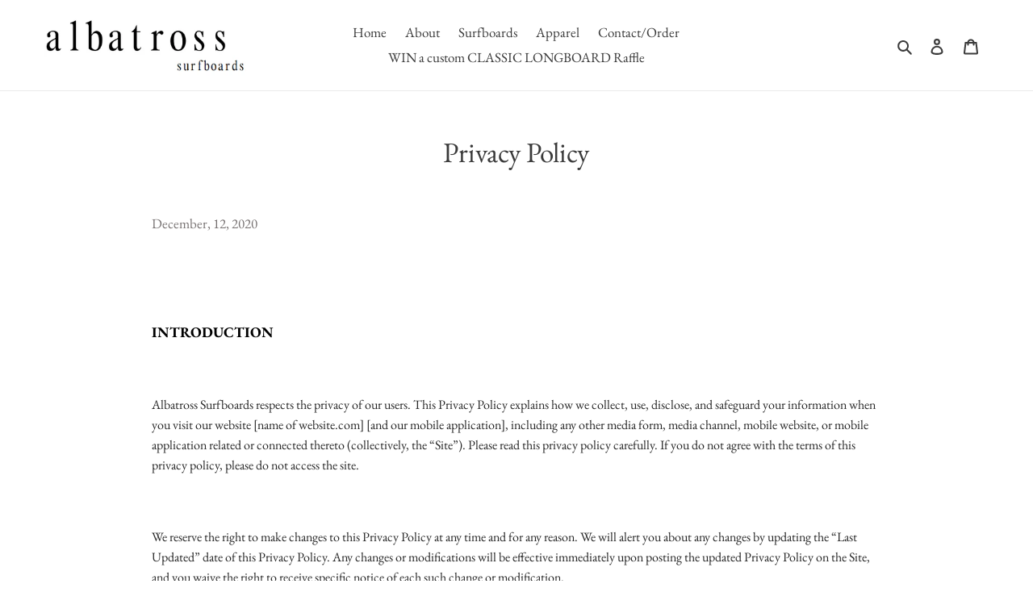

--- FILE ---
content_type: text/html; charset=utf-8
request_url: https://albatrosssurfboards.com/pages/privacy-policy
body_size: 25398
content:
<!doctype html>
<html class="no-js" lang="en">
<head>
  <meta charset="utf-8">
  <meta http-equiv="X-UA-Compatible" content="IE=edge,chrome=1">
  <meta name="viewport" content="width=device-width,initial-scale=1">
  <meta name="theme-color" content="#3a3a3a">

  <link rel="preconnect" href="https://cdn.shopify.com" crossorigin>
  <link rel="preconnect" href="https://fonts.shopify.com" crossorigin>
  <link rel="preconnect" href="https://monorail-edge.shopifysvc.com"><link rel="preload" href="//albatrosssurfboards.com/cdn/shop/t/3/assets/theme.css?v=1705552705863433391609200004" as="style">
  <link rel="preload" as="font" href="//albatrosssurfboards.com/cdn/fonts/ebgaramond/ebgaramond_n4.f03b4ad40330b0ec2af5bb96f169ce0df8a12bc0.woff2" type="font/woff2" crossorigin>
  <link rel="preload" as="font" href="//albatrosssurfboards.com/cdn/fonts/ebgaramond/ebgaramond_n4.f03b4ad40330b0ec2af5bb96f169ce0df8a12bc0.woff2" type="font/woff2" crossorigin>
  <link rel="preload" as="font" href="//albatrosssurfboards.com/cdn/fonts/ebgaramond/ebgaramond_n7.d08d282a03b4a9cde493a0a5c170eb41fd0a48a6.woff2" type="font/woff2" crossorigin>
  <link rel="preload" href="//albatrosssurfboards.com/cdn/shop/t/3/assets/theme.js?v=136441056019758165691607586280" as="script">
  <link rel="preload" href="//albatrosssurfboards.com/cdn/shop/t/3/assets/lazysizes.js?v=63098554868324070131607586278" as="script"><link rel="canonical" href="https://albatrosssurfboards.com/pages/privacy-policy"><title>Privacy Policy
&ndash; Albatross Surfboards</title><meta name="description" content="December, 12, 2020   INTRODUCTION   Albatross Surfboards respects the privacy of our users. This Privacy Policy explains how we collect, use, disclose, and safeguard your information when you visit our website [name of website.com] [and our mobile application], including any other media form, media channel, mobile webs"><!-- /snippets/social-meta-tags.liquid -->




<meta property="og:site_name" content="Albatross Surfboards">
<meta property="og:url" content="https://albatrosssurfboards.com/pages/privacy-policy">
<meta property="og:title" content="Privacy Policy">
<meta property="og:type" content="website">
<meta property="og:description" content="December, 12, 2020   INTRODUCTION   Albatross Surfboards respects the privacy of our users. This Privacy Policy explains how we collect, use, disclose, and safeguard your information when you visit our website [name of website.com] [and our mobile application], including any other media form, media channel, mobile webs">

<meta property="og:image" content="http://albatrosssurfboards.com/cdn/shop/files/Albatross_font_snip_1200x1200.png?v=1755264351">
<meta property="og:image:secure_url" content="https://albatrosssurfboards.com/cdn/shop/files/Albatross_font_snip_1200x1200.png?v=1755264351">


<meta name="twitter:card" content="summary_large_image">
<meta name="twitter:title" content="Privacy Policy">
<meta name="twitter:description" content="December, 12, 2020   INTRODUCTION   Albatross Surfboards respects the privacy of our users. This Privacy Policy explains how we collect, use, disclose, and safeguard your information when you visit our website [name of website.com] [and our mobile application], including any other media form, media channel, mobile webs">

  
<style data-shopify>
:root {
    --color-text: #3a3a3a;
    --color-text-rgb: 58, 58, 58;
    --color-body-text: #333232;
    --color-sale-text: #EA0606;
    --color-small-button-text-border: #3a3a3a;
    --color-text-field: #ffffff;
    --color-text-field-text: #000000;
    --color-text-field-text-rgb: 0, 0, 0;

    --color-btn-primary: #3a3a3a;
    --color-btn-primary-darker: #212121;
    --color-btn-primary-text: #ffffff;

    --color-blankstate: rgba(51, 50, 50, 0.35);
    --color-blankstate-border: rgba(51, 50, 50, 0.2);
    --color-blankstate-background: rgba(51, 50, 50, 0.1);

    --color-text-focus:#606060;
    --color-overlay-text-focus:#e6e6e6;
    --color-btn-primary-focus:#606060;
    --color-btn-social-focus:#d2d2d2;
    --color-small-button-text-border-focus:#606060;
    --predictive-search-focus:#f2f2f2;

    --color-body: #ffffff;
    --color-bg: #ffffff;
    --color-bg-rgb: 255, 255, 255;
    --color-bg-alt: rgba(51, 50, 50, 0.05);
    --color-bg-currency-selector: rgba(51, 50, 50, 0.2);

    --color-overlay-title-text: #ffffff;
    --color-image-overlay: #685858;
    --color-image-overlay-rgb: 104, 88, 88;--opacity-image-overlay: 0.4;--hover-overlay-opacity: 0.8;

    --color-border: #ebebeb;
    --color-border-form: #cccccc;
    --color-border-form-darker: #b3b3b3;

    --svg-select-icon: url(//albatrosssurfboards.com/cdn/shop/t/3/assets/ico-select.svg?v=29003672709104678581607586297);
    --slick-img-url: url(//albatrosssurfboards.com/cdn/shop/t/3/assets/ajax-loader.gif?v=41356863302472015721607586275);

    --font-weight-body--bold: 700;
    --font-weight-body--bolder: 700;

    --font-stack-header: "EB Garamond", serif;
    --font-style-header: normal;
    --font-weight-header: 400;

    --font-stack-body: "EB Garamond", serif;
    --font-style-body: normal;
    --font-weight-body: 400;

    --font-size-header: 26;

    --font-size-base: 17;

    --font-h1-desktop: 35;
    --font-h1-mobile: 32;
    --font-h2-desktop: 20;
    --font-h2-mobile: 18;
    --font-h3-mobile: 20;
    --font-h4-desktop: 17;
    --font-h4-mobile: 15;
    --font-h5-desktop: 15;
    --font-h5-mobile: 13;
    --font-h6-desktop: 14;
    --font-h6-mobile: 12;

    --font-mega-title-large-desktop: 65;

    --font-rich-text-large: 19;
    --font-rich-text-small: 14;

    
--color-video-bg: #f2f2f2;

    
    --global-color-image-loader-primary: rgba(58, 58, 58, 0.06);
    --global-color-image-loader-secondary: rgba(58, 58, 58, 0.12);
  }
</style>


  <style>*,::after,::before{box-sizing:border-box}body{margin:0}body,html{background-color:var(--color-body)}body,button{font-size:calc(var(--font-size-base) * 1px);font-family:var(--font-stack-body);font-style:var(--font-style-body);font-weight:var(--font-weight-body);color:var(--color-text);line-height:1.5}body,button{-webkit-font-smoothing:antialiased;-webkit-text-size-adjust:100%}.border-bottom{border-bottom:1px solid var(--color-border)}.btn--link{background-color:transparent;border:0;margin:0;color:var(--color-text);text-align:left}.text-right{text-align:right}.icon{display:inline-block;width:20px;height:20px;vertical-align:middle;fill:currentColor}.icon__fallback-text,.visually-hidden{position:absolute!important;overflow:hidden;clip:rect(0 0 0 0);height:1px;width:1px;margin:-1px;padding:0;border:0}svg.icon:not(.icon--full-color) circle,svg.icon:not(.icon--full-color) ellipse,svg.icon:not(.icon--full-color) g,svg.icon:not(.icon--full-color) line,svg.icon:not(.icon--full-color) path,svg.icon:not(.icon--full-color) polygon,svg.icon:not(.icon--full-color) polyline,svg.icon:not(.icon--full-color) rect,symbol.icon:not(.icon--full-color) circle,symbol.icon:not(.icon--full-color) ellipse,symbol.icon:not(.icon--full-color) g,symbol.icon:not(.icon--full-color) line,symbol.icon:not(.icon--full-color) path,symbol.icon:not(.icon--full-color) polygon,symbol.icon:not(.icon--full-color) polyline,symbol.icon:not(.icon--full-color) rect{fill:inherit;stroke:inherit}li{list-style:none}.list--inline{padding:0;margin:0}.list--inline>li{display:inline-block;margin-bottom:0;vertical-align:middle}a{color:var(--color-text);text-decoration:none}.h1,.h2,h1,h2{margin:0 0 17.5px;font-family:var(--font-stack-header);font-style:var(--font-style-header);font-weight:var(--font-weight-header);line-height:1.2;overflow-wrap:break-word;word-wrap:break-word}.h1 a,.h2 a,h1 a,h2 a{color:inherit;text-decoration:none;font-weight:inherit}.h1,h1{font-size:calc(((var(--font-h1-desktop))/ (var(--font-size-base))) * 1em);text-transform:none;letter-spacing:0}@media only screen and (max-width:749px){.h1,h1{font-size:calc(((var(--font-h1-mobile))/ (var(--font-size-base))) * 1em)}}.h2,h2{font-size:calc(((var(--font-h2-desktop))/ (var(--font-size-base))) * 1em);text-transform:uppercase;letter-spacing:.1em}@media only screen and (max-width:749px){.h2,h2{font-size:calc(((var(--font-h2-mobile))/ (var(--font-size-base))) * 1em)}}p{color:var(--color-body-text);margin:0 0 19.44444px}@media only screen and (max-width:749px){p{font-size:calc(((var(--font-size-base) - 1)/ (var(--font-size-base))) * 1em)}}p:last-child{margin-bottom:0}@media only screen and (max-width:749px){.small--hide{display:none!important}}.grid{list-style:none;margin:0;padding:0;margin-left:-30px}.grid::after{content:'';display:table;clear:both}@media only screen and (max-width:749px){.grid{margin-left:-22px}}.grid::after{content:'';display:table;clear:both}.grid--no-gutters{margin-left:0}.grid--no-gutters .grid__item{padding-left:0}.grid--table{display:table;table-layout:fixed;width:100%}.grid--table>.grid__item{float:none;display:table-cell;vertical-align:middle}.grid__item{float:left;padding-left:30px;width:100%}@media only screen and (max-width:749px){.grid__item{padding-left:22px}}.grid__item[class*="--push"]{position:relative}@media only screen and (min-width:750px){.medium-up--one-quarter{width:25%}.medium-up--push-one-third{width:33.33%}.medium-up--one-half{width:50%}.medium-up--push-one-third{left:33.33%;position:relative}}.site-header{position:relative;background-color:var(--color-body)}@media only screen and (max-width:749px){.site-header{border-bottom:1px solid var(--color-border)}}@media only screen and (min-width:750px){.site-header{padding:0 55px}.site-header.logo--center{padding-top:30px}}.site-header__logo{margin:15px 0}.logo-align--center .site-header__logo{text-align:center;margin:0 auto}@media only screen and (max-width:749px){.logo-align--center .site-header__logo{text-align:left;margin:15px 0}}@media only screen and (max-width:749px){.site-header__logo{padding-left:22px;text-align:left}.site-header__logo img{margin:0}}.site-header__logo-link{display:inline-block;word-break:break-word}@media only screen and (min-width:750px){.logo-align--center .site-header__logo-link{margin:0 auto}}.site-header__logo-image{display:block}@media only screen and (min-width:750px){.site-header__logo-image{margin:0 auto}}.site-header__logo-image img{width:100%}.site-header__logo-image--centered img{margin:0 auto}.site-header__logo img{display:block}.site-header__icons{position:relative;white-space:nowrap}@media only screen and (max-width:749px){.site-header__icons{width:auto;padding-right:13px}.site-header__icons .btn--link,.site-header__icons .site-header__cart{font-size:calc(((var(--font-size-base))/ (var(--font-size-base))) * 1em)}}.site-header__icons-wrapper{position:relative;display:-webkit-flex;display:-ms-flexbox;display:flex;width:100%;-ms-flex-align:center;-webkit-align-items:center;-moz-align-items:center;-ms-align-items:center;-o-align-items:center;align-items:center;-webkit-justify-content:flex-end;-ms-justify-content:flex-end;justify-content:flex-end}.site-header__account,.site-header__cart,.site-header__search{position:relative}.site-header__search.site-header__icon{display:none}@media only screen and (min-width:1400px){.site-header__search.site-header__icon{display:block}}.site-header__search-toggle{display:block}@media only screen and (min-width:750px){.site-header__account,.site-header__cart{padding:10px 11px}}.site-header__cart-title,.site-header__search-title{position:absolute!important;overflow:hidden;clip:rect(0 0 0 0);height:1px;width:1px;margin:-1px;padding:0;border:0;display:block;vertical-align:middle}.site-header__cart-title{margin-right:3px}.site-header__cart-count{display:flex;align-items:center;justify-content:center;position:absolute;right:.4rem;top:.2rem;font-weight:700;background-color:var(--color-btn-primary);color:var(--color-btn-primary-text);border-radius:50%;min-width:1em;height:1em}.site-header__cart-count span{font-family:HelveticaNeue,"Helvetica Neue",Helvetica,Arial,sans-serif;font-size:calc(11em / 16);line-height:1}@media only screen and (max-width:749px){.site-header__cart-count{top:calc(7em / 16);right:0;border-radius:50%;min-width:calc(19em / 16);height:calc(19em / 16)}}@media only screen and (max-width:749px){.site-header__cart-count span{padding:.25em calc(6em / 16);font-size:12px}}.site-header__menu{display:none}@media only screen and (max-width:749px){.site-header__icon{display:inline-block;vertical-align:middle;padding:10px 11px;margin:0}}@media only screen and (min-width:750px){.site-header__icon .icon-search{margin-right:3px}}.announcement-bar{z-index:10;position:relative;text-align:center;border-bottom:1px solid transparent;padding:2px}.announcement-bar__link{display:block}.announcement-bar__message{display:block;padding:11px 22px;font-size:calc(((16)/ (var(--font-size-base))) * 1em);font-weight:var(--font-weight-header)}@media only screen and (min-width:750px){.announcement-bar__message{padding-left:55px;padding-right:55px}}.site-nav{position:relative;padding:0;text-align:center;margin:25px 0}.site-nav a{padding:3px 10px}.site-nav__link{display:block;white-space:nowrap}.site-nav--centered .site-nav__link{padding-top:0}.site-nav__link .icon-chevron-down{width:calc(8em / 16);height:calc(8em / 16);margin-left:.5rem}.site-nav__label{border-bottom:1px solid transparent}.site-nav__link--active .site-nav__label{border-bottom-color:var(--color-text)}.site-nav__link--button{border:none;background-color:transparent;padding:3px 10px}.site-header__mobile-nav{z-index:11;position:relative;background-color:var(--color-body)}@media only screen and (max-width:749px){.site-header__mobile-nav{display:-webkit-flex;display:-ms-flexbox;display:flex;width:100%;-ms-flex-align:center;-webkit-align-items:center;-moz-align-items:center;-ms-align-items:center;-o-align-items:center;align-items:center}}.mobile-nav--open .icon-close{display:none}.main-content{opacity:0}.main-content .shopify-section{display:none}.main-content .shopify-section:first-child{display:inherit}.critical-hidden{display:none}</style>

  <script>
    window.performance.mark('debut:theme_stylesheet_loaded.start');

    function onLoadStylesheet() {
      performance.mark('debut:theme_stylesheet_loaded.end');
      performance.measure('debut:theme_stylesheet_loaded', 'debut:theme_stylesheet_loaded.start', 'debut:theme_stylesheet_loaded.end');

      var url = "//albatrosssurfboards.com/cdn/shop/t/3/assets/theme.css?v=1705552705863433391609200004";
      var link = document.querySelector('link[href="' + url + '"]');
      link.loaded = true;
      link.dispatchEvent(new Event('load'));
    }
  </script>

  <link rel="stylesheet" href="//albatrosssurfboards.com/cdn/shop/t/3/assets/theme.css?v=1705552705863433391609200004" type="text/css" media="print" onload="this.media='all';onLoadStylesheet()">

  <style>
    @font-face {
  font-family: "EB Garamond";
  font-weight: 400;
  font-style: normal;
  font-display: swap;
  src: url("//albatrosssurfboards.com/cdn/fonts/ebgaramond/ebgaramond_n4.f03b4ad40330b0ec2af5bb96f169ce0df8a12bc0.woff2") format("woff2"),
       url("//albatrosssurfboards.com/cdn/fonts/ebgaramond/ebgaramond_n4.73939a8b7fe7c6b6b560b459d64db062f2ba1a29.woff") format("woff");
}

    @font-face {
  font-family: "EB Garamond";
  font-weight: 400;
  font-style: normal;
  font-display: swap;
  src: url("//albatrosssurfboards.com/cdn/fonts/ebgaramond/ebgaramond_n4.f03b4ad40330b0ec2af5bb96f169ce0df8a12bc0.woff2") format("woff2"),
       url("//albatrosssurfboards.com/cdn/fonts/ebgaramond/ebgaramond_n4.73939a8b7fe7c6b6b560b459d64db062f2ba1a29.woff") format("woff");
}

    @font-face {
  font-family: "EB Garamond";
  font-weight: 700;
  font-style: normal;
  font-display: swap;
  src: url("//albatrosssurfboards.com/cdn/fonts/ebgaramond/ebgaramond_n7.d08d282a03b4a9cde493a0a5c170eb41fd0a48a6.woff2") format("woff2"),
       url("//albatrosssurfboards.com/cdn/fonts/ebgaramond/ebgaramond_n7.7c8306185882f01a9ed6edf77ce46bbf9dd53b41.woff") format("woff");
}

    @font-face {
  font-family: "EB Garamond";
  font-weight: 700;
  font-style: normal;
  font-display: swap;
  src: url("//albatrosssurfboards.com/cdn/fonts/ebgaramond/ebgaramond_n7.d08d282a03b4a9cde493a0a5c170eb41fd0a48a6.woff2") format("woff2"),
       url("//albatrosssurfboards.com/cdn/fonts/ebgaramond/ebgaramond_n7.7c8306185882f01a9ed6edf77ce46bbf9dd53b41.woff") format("woff");
}

    @font-face {
  font-family: "EB Garamond";
  font-weight: 400;
  font-style: italic;
  font-display: swap;
  src: url("//albatrosssurfboards.com/cdn/fonts/ebgaramond/ebgaramond_i4.8a8d350a4bec29823a3db2f6d6a96a056d2e3223.woff2") format("woff2"),
       url("//albatrosssurfboards.com/cdn/fonts/ebgaramond/ebgaramond_i4.ac4f3f00b446eda80de7b499ddd9e019a66ddfe2.woff") format("woff");
}

    @font-face {
  font-family: "EB Garamond";
  font-weight: 700;
  font-style: italic;
  font-display: swap;
  src: url("//albatrosssurfboards.com/cdn/fonts/ebgaramond/ebgaramond_i7.a554120900e2a1ba4ba64bd80ad36a8fd44041f5.woff2") format("woff2"),
       url("//albatrosssurfboards.com/cdn/fonts/ebgaramond/ebgaramond_i7.7101ca1f5cf9647cc8a47fe8b7268d197f62e702.woff") format("woff");
}

  </style>

  <script>
    var theme = {
      breakpoints: {
        medium: 750,
        large: 990,
        widescreen: 1400
      },
      strings: {
        addToCart: "Add to cart",
        soldOut: "Sold out",
        unavailable: "Unavailable",
        regularPrice: "Regular price",
        salePrice: "Sale price",
        sale: "Sale",
        fromLowestPrice: "from [price]",
        vendor: "Vendor",
        showMore: "Show More",
        showLess: "Show Less",
        searchFor: "Search for",
        addressError: "Error looking up that address",
        addressNoResults: "No results for that address",
        addressQueryLimit: "You have exceeded the Google API usage limit. Consider upgrading to a \u003ca href=\"https:\/\/developers.google.com\/maps\/premium\/usage-limits\"\u003ePremium Plan\u003c\/a\u003e.",
        authError: "There was a problem authenticating your Google Maps account.",
        newWindow: "Opens in a new window.",
        external: "Opens external website.",
        newWindowExternal: "Opens external website in a new window.",
        removeLabel: "Remove [product]",
        update: "Update",
        quantity: "Quantity",
        discountedTotal: "Discounted total",
        regularTotal: "Regular total",
        priceColumn: "See Price column for discount details.",
        quantityMinimumMessage: "Quantity must be 1 or more",
        cartError: "There was an error while updating your cart. Please try again.",
        removedItemMessage: "Removed \u003cspan class=\"cart__removed-product-details\"\u003e([quantity]) [link]\u003c\/span\u003e from your cart.",
        unitPrice: "Unit price",
        unitPriceSeparator: "per",
        oneCartCount: "1 item",
        otherCartCount: "[count] items",
        quantityLabel: "Quantity: [count]",
        products: "Products",
        loading: "Loading",
        number_of_results: "[result_number] of [results_count]",
        number_of_results_found: "[results_count] results found",
        one_result_found: "1 result found"
      },
      moneyFormat: "${{amount}}",
      moneyFormatWithCurrency: "${{amount}} USD",
      settings: {
        predictiveSearchEnabled: true,
        predictiveSearchShowPrice: false,
        predictiveSearchShowVendor: false
      },
      stylesheet: "//albatrosssurfboards.com/cdn/shop/t/3/assets/theme.css?v=1705552705863433391609200004"
    }

    document.documentElement.className = document.documentElement.className.replace('no-js', 'js');
  </script><script src="//albatrosssurfboards.com/cdn/shop/t/3/assets/theme.js?v=136441056019758165691607586280" defer="defer"></script>
  <script src="//albatrosssurfboards.com/cdn/shop/t/3/assets/lazysizes.js?v=63098554868324070131607586278" async="async"></script>

  <script type="text/javascript">
    if (window.MSInputMethodContext && document.documentMode) {
      var scripts = document.getElementsByTagName('script')[0];
      var polyfill = document.createElement("script");
      polyfill.defer = true;
      polyfill.src = "//albatrosssurfboards.com/cdn/shop/t/3/assets/ie11CustomProperties.min.js?v=146208399201472936201607586278";

      scripts.parentNode.insertBefore(polyfill, scripts);
    }
  </script>

  <script>window.performance && window.performance.mark && window.performance.mark('shopify.content_for_header.start');</script><meta id="shopify-digital-wallet" name="shopify-digital-wallet" content="/51715768514/digital_wallets/dialog">
<meta name="shopify-checkout-api-token" content="9fc5b691a12d89d7784dc936954d7def">
<meta id="in-context-paypal-metadata" data-shop-id="51715768514" data-venmo-supported="false" data-environment="production" data-locale="en_US" data-paypal-v4="true" data-currency="USD">
<script async="async" src="/checkouts/internal/preloads.js?locale=en-US"></script>
<link rel="preconnect" href="https://shop.app" crossorigin="anonymous">
<script async="async" src="https://shop.app/checkouts/internal/preloads.js?locale=en-US&shop_id=51715768514" crossorigin="anonymous"></script>
<script id="apple-pay-shop-capabilities" type="application/json">{"shopId":51715768514,"countryCode":"US","currencyCode":"USD","merchantCapabilities":["supports3DS"],"merchantId":"gid:\/\/shopify\/Shop\/51715768514","merchantName":"Albatross Surfboards","requiredBillingContactFields":["postalAddress","email"],"requiredShippingContactFields":["postalAddress","email"],"shippingType":"shipping","supportedNetworks":["visa","masterCard","amex","discover","elo","jcb"],"total":{"type":"pending","label":"Albatross Surfboards","amount":"1.00"},"shopifyPaymentsEnabled":true,"supportsSubscriptions":true}</script>
<script id="shopify-features" type="application/json">{"accessToken":"9fc5b691a12d89d7784dc936954d7def","betas":["rich-media-storefront-analytics"],"domain":"albatrosssurfboards.com","predictiveSearch":true,"shopId":51715768514,"locale":"en"}</script>
<script>var Shopify = Shopify || {};
Shopify.shop = "albatross-surfboards.myshopify.com";
Shopify.locale = "en";
Shopify.currency = {"active":"USD","rate":"1.0"};
Shopify.country = "US";
Shopify.theme = {"name":"Debut - Main Albatross Site","id":116584153282,"schema_name":"Debut","schema_version":"17.7.0","theme_store_id":796,"role":"main"};
Shopify.theme.handle = "null";
Shopify.theme.style = {"id":null,"handle":null};
Shopify.cdnHost = "albatrosssurfboards.com/cdn";
Shopify.routes = Shopify.routes || {};
Shopify.routes.root = "/";</script>
<script type="module">!function(o){(o.Shopify=o.Shopify||{}).modules=!0}(window);</script>
<script>!function(o){function n(){var o=[];function n(){o.push(Array.prototype.slice.apply(arguments))}return n.q=o,n}var t=o.Shopify=o.Shopify||{};t.loadFeatures=n(),t.autoloadFeatures=n()}(window);</script>
<script>
  window.ShopifyPay = window.ShopifyPay || {};
  window.ShopifyPay.apiHost = "shop.app\/pay";
  window.ShopifyPay.redirectState = null;
</script>
<script id="shop-js-analytics" type="application/json">{"pageType":"page"}</script>
<script defer="defer" async type="module" src="//albatrosssurfboards.com/cdn/shopifycloud/shop-js/modules/v2/client.init-shop-cart-sync_dlpDe4U9.en.esm.js"></script>
<script defer="defer" async type="module" src="//albatrosssurfboards.com/cdn/shopifycloud/shop-js/modules/v2/chunk.common_FunKbpTJ.esm.js"></script>
<script type="module">
  await import("//albatrosssurfboards.com/cdn/shopifycloud/shop-js/modules/v2/client.init-shop-cart-sync_dlpDe4U9.en.esm.js");
await import("//albatrosssurfboards.com/cdn/shopifycloud/shop-js/modules/v2/chunk.common_FunKbpTJ.esm.js");

  window.Shopify.SignInWithShop?.initShopCartSync?.({"fedCMEnabled":true,"windoidEnabled":true});

</script>
<script>
  window.Shopify = window.Shopify || {};
  if (!window.Shopify.featureAssets) window.Shopify.featureAssets = {};
  window.Shopify.featureAssets['shop-js'] = {"shop-cart-sync":["modules/v2/client.shop-cart-sync_DIWHqfTk.en.esm.js","modules/v2/chunk.common_FunKbpTJ.esm.js"],"init-fed-cm":["modules/v2/client.init-fed-cm_CmNkGb1A.en.esm.js","modules/v2/chunk.common_FunKbpTJ.esm.js"],"shop-button":["modules/v2/client.shop-button_Dpfxl9vG.en.esm.js","modules/v2/chunk.common_FunKbpTJ.esm.js"],"shop-cash-offers":["modules/v2/client.shop-cash-offers_CtPYbIPM.en.esm.js","modules/v2/chunk.common_FunKbpTJ.esm.js","modules/v2/chunk.modal_n1zSoh3t.esm.js"],"init-windoid":["modules/v2/client.init-windoid_V_O5I0mt.en.esm.js","modules/v2/chunk.common_FunKbpTJ.esm.js"],"shop-toast-manager":["modules/v2/client.shop-toast-manager_p8J9W8kY.en.esm.js","modules/v2/chunk.common_FunKbpTJ.esm.js"],"init-shop-email-lookup-coordinator":["modules/v2/client.init-shop-email-lookup-coordinator_DUdFDmvK.en.esm.js","modules/v2/chunk.common_FunKbpTJ.esm.js"],"init-shop-cart-sync":["modules/v2/client.init-shop-cart-sync_dlpDe4U9.en.esm.js","modules/v2/chunk.common_FunKbpTJ.esm.js"],"pay-button":["modules/v2/client.pay-button_x_P2fRzB.en.esm.js","modules/v2/chunk.common_FunKbpTJ.esm.js"],"shop-login-button":["modules/v2/client.shop-login-button_C3-NmE42.en.esm.js","modules/v2/chunk.common_FunKbpTJ.esm.js","modules/v2/chunk.modal_n1zSoh3t.esm.js"],"avatar":["modules/v2/client.avatar_BTnouDA3.en.esm.js"],"init-shop-for-new-customer-accounts":["modules/v2/client.init-shop-for-new-customer-accounts_aeWumpsw.en.esm.js","modules/v2/client.shop-login-button_C3-NmE42.en.esm.js","modules/v2/chunk.common_FunKbpTJ.esm.js","modules/v2/chunk.modal_n1zSoh3t.esm.js"],"init-customer-accounts-sign-up":["modules/v2/client.init-customer-accounts-sign-up_CRLhpYdY.en.esm.js","modules/v2/client.shop-login-button_C3-NmE42.en.esm.js","modules/v2/chunk.common_FunKbpTJ.esm.js","modules/v2/chunk.modal_n1zSoh3t.esm.js"],"checkout-modal":["modules/v2/client.checkout-modal_EOl6FxyC.en.esm.js","modules/v2/chunk.common_FunKbpTJ.esm.js","modules/v2/chunk.modal_n1zSoh3t.esm.js"],"init-customer-accounts":["modules/v2/client.init-customer-accounts_BkuyBVsz.en.esm.js","modules/v2/client.shop-login-button_C3-NmE42.en.esm.js","modules/v2/chunk.common_FunKbpTJ.esm.js","modules/v2/chunk.modal_n1zSoh3t.esm.js"],"shop-follow-button":["modules/v2/client.shop-follow-button_DDNA7Aw9.en.esm.js","modules/v2/chunk.common_FunKbpTJ.esm.js","modules/v2/chunk.modal_n1zSoh3t.esm.js"],"lead-capture":["modules/v2/client.lead-capture_LZVhB0lN.en.esm.js","modules/v2/chunk.common_FunKbpTJ.esm.js","modules/v2/chunk.modal_n1zSoh3t.esm.js"],"shop-login":["modules/v2/client.shop-login_D4d_T_FR.en.esm.js","modules/v2/chunk.common_FunKbpTJ.esm.js","modules/v2/chunk.modal_n1zSoh3t.esm.js"],"payment-terms":["modules/v2/client.payment-terms_g-geHK5T.en.esm.js","modules/v2/chunk.common_FunKbpTJ.esm.js","modules/v2/chunk.modal_n1zSoh3t.esm.js"]};
</script>
<script id="__st">var __st={"a":51715768514,"offset":-28800,"reqid":"32a4bb56-7c7d-4cc1-ab03-903d553692c3-1765516249","pageurl":"albatrosssurfboards.com\/pages\/privacy-policy","s":"pages-74230890690","u":"b21b5a53ff73","p":"page","rtyp":"page","rid":74230890690};</script>
<script>window.ShopifyPaypalV4VisibilityTracking = true;</script>
<script id="captcha-bootstrap">!function(){'use strict';const t='contact',e='account',n='new_comment',o=[[t,t],['blogs',n],['comments',n],[t,'customer']],c=[[e,'customer_login'],[e,'guest_login'],[e,'recover_customer_password'],[e,'create_customer']],r=t=>t.map((([t,e])=>`form[action*='/${t}']:not([data-nocaptcha='true']) input[name='form_type'][value='${e}']`)).join(','),a=t=>()=>t?[...document.querySelectorAll(t)].map((t=>t.form)):[];function s(){const t=[...o],e=r(t);return a(e)}const i='password',u='form_key',d=['recaptcha-v3-token','g-recaptcha-response','h-captcha-response',i],f=()=>{try{return window.sessionStorage}catch{return}},m='__shopify_v',_=t=>t.elements[u];function p(t,e,n=!1){try{const o=window.sessionStorage,c=JSON.parse(o.getItem(e)),{data:r}=function(t){const{data:e,action:n}=t;return t[m]||n?{data:e,action:n}:{data:t,action:n}}(c);for(const[e,n]of Object.entries(r))t.elements[e]&&(t.elements[e].value=n);n&&o.removeItem(e)}catch(o){console.error('form repopulation failed',{error:o})}}const l='form_type',E='cptcha';function T(t){t.dataset[E]=!0}const w=window,h=w.document,L='Shopify',v='ce_forms',y='captcha';let A=!1;((t,e)=>{const n=(g='f06e6c50-85a8-45c8-87d0-21a2b65856fe',I='https://cdn.shopify.com/shopifycloud/storefront-forms-hcaptcha/ce_storefront_forms_captcha_hcaptcha.v1.5.2.iife.js',D={infoText:'Protected by hCaptcha',privacyText:'Privacy',termsText:'Terms'},(t,e,n)=>{const o=w[L][v],c=o.bindForm;if(c)return c(t,g,e,D).then(n);var r;o.q.push([[t,g,e,D],n]),r=I,A||(h.body.append(Object.assign(h.createElement('script'),{id:'captcha-provider',async:!0,src:r})),A=!0)});var g,I,D;w[L]=w[L]||{},w[L][v]=w[L][v]||{},w[L][v].q=[],w[L][y]=w[L][y]||{},w[L][y].protect=function(t,e){n(t,void 0,e),T(t)},Object.freeze(w[L][y]),function(t,e,n,w,h,L){const[v,y,A,g]=function(t,e,n){const i=e?o:[],u=t?c:[],d=[...i,...u],f=r(d),m=r(i),_=r(d.filter((([t,e])=>n.includes(e))));return[a(f),a(m),a(_),s()]}(w,h,L),I=t=>{const e=t.target;return e instanceof HTMLFormElement?e:e&&e.form},D=t=>v().includes(t);t.addEventListener('submit',(t=>{const e=I(t);if(!e)return;const n=D(e)&&!e.dataset.hcaptchaBound&&!e.dataset.recaptchaBound,o=_(e),c=g().includes(e)&&(!o||!o.value);(n||c)&&t.preventDefault(),c&&!n&&(function(t){try{if(!f())return;!function(t){const e=f();if(!e)return;const n=_(t);if(!n)return;const o=n.value;o&&e.removeItem(o)}(t);const e=Array.from(Array(32),(()=>Math.random().toString(36)[2])).join('');!function(t,e){_(t)||t.append(Object.assign(document.createElement('input'),{type:'hidden',name:u})),t.elements[u].value=e}(t,e),function(t,e){const n=f();if(!n)return;const o=[...t.querySelectorAll(`input[type='${i}']`)].map((({name:t})=>t)),c=[...d,...o],r={};for(const[a,s]of new FormData(t).entries())c.includes(a)||(r[a]=s);n.setItem(e,JSON.stringify({[m]:1,action:t.action,data:r}))}(t,e)}catch(e){console.error('failed to persist form',e)}}(e),e.submit())}));const S=(t,e)=>{t&&!t.dataset[E]&&(n(t,e.some((e=>e===t))),T(t))};for(const o of['focusin','change'])t.addEventListener(o,(t=>{const e=I(t);D(e)&&S(e,y())}));const B=e.get('form_key'),M=e.get(l),P=B&&M;t.addEventListener('DOMContentLoaded',(()=>{const t=y();if(P)for(const e of t)e.elements[l].value===M&&p(e,B);[...new Set([...A(),...v().filter((t=>'true'===t.dataset.shopifyCaptcha))])].forEach((e=>S(e,t)))}))}(h,new URLSearchParams(w.location.search),n,t,e,['guest_login'])})(!0,!0)}();</script>
<script integrity="sha256-52AcMU7V7pcBOXWImdc/TAGTFKeNjmkeM1Pvks/DTgc=" data-source-attribution="shopify.loadfeatures" defer="defer" src="//albatrosssurfboards.com/cdn/shopifycloud/storefront/assets/storefront/load_feature-81c60534.js" crossorigin="anonymous"></script>
<script crossorigin="anonymous" defer="defer" src="//albatrosssurfboards.com/cdn/shopifycloud/storefront/assets/shopify_pay/storefront-65b4c6d7.js?v=20250812"></script>
<script data-source-attribution="shopify.dynamic_checkout.dynamic.init">var Shopify=Shopify||{};Shopify.PaymentButton=Shopify.PaymentButton||{isStorefrontPortableWallets:!0,init:function(){window.Shopify.PaymentButton.init=function(){};var t=document.createElement("script");t.src="https://albatrosssurfboards.com/cdn/shopifycloud/portable-wallets/latest/portable-wallets.en.js",t.type="module",document.head.appendChild(t)}};
</script>
<script data-source-attribution="shopify.dynamic_checkout.buyer_consent">
  function portableWalletsHideBuyerConsent(e){var t=document.getElementById("shopify-buyer-consent"),n=document.getElementById("shopify-subscription-policy-button");t&&n&&(t.classList.add("hidden"),t.setAttribute("aria-hidden","true"),n.removeEventListener("click",e))}function portableWalletsShowBuyerConsent(e){var t=document.getElementById("shopify-buyer-consent"),n=document.getElementById("shopify-subscription-policy-button");t&&n&&(t.classList.remove("hidden"),t.removeAttribute("aria-hidden"),n.addEventListener("click",e))}window.Shopify?.PaymentButton&&(window.Shopify.PaymentButton.hideBuyerConsent=portableWalletsHideBuyerConsent,window.Shopify.PaymentButton.showBuyerConsent=portableWalletsShowBuyerConsent);
</script>
<script data-source-attribution="shopify.dynamic_checkout.cart.bootstrap">document.addEventListener("DOMContentLoaded",(function(){function t(){return document.querySelector("shopify-accelerated-checkout-cart, shopify-accelerated-checkout")}if(t())Shopify.PaymentButton.init();else{new MutationObserver((function(e,n){t()&&(Shopify.PaymentButton.init(),n.disconnect())})).observe(document.body,{childList:!0,subtree:!0})}}));
</script>
<link id="shopify-accelerated-checkout-styles" rel="stylesheet" media="screen" href="https://albatrosssurfboards.com/cdn/shopifycloud/portable-wallets/latest/accelerated-checkout-backwards-compat.css" crossorigin="anonymous">
<style id="shopify-accelerated-checkout-cart">
        #shopify-buyer-consent {
  margin-top: 1em;
  display: inline-block;
  width: 100%;
}

#shopify-buyer-consent.hidden {
  display: none;
}

#shopify-subscription-policy-button {
  background: none;
  border: none;
  padding: 0;
  text-decoration: underline;
  font-size: inherit;
  cursor: pointer;
}

#shopify-subscription-policy-button::before {
  box-shadow: none;
}

      </style>

<script>window.performance && window.performance.mark && window.performance.mark('shopify.content_for_header.end');</script>
<link href="https://monorail-edge.shopifysvc.com" rel="dns-prefetch">
<script>(function(){if ("sendBeacon" in navigator && "performance" in window) {try {var session_token_from_headers = performance.getEntriesByType('navigation')[0].serverTiming.find(x => x.name == '_s').description;} catch {var session_token_from_headers = undefined;}var session_cookie_matches = document.cookie.match(/_shopify_s=([^;]*)/);var session_token_from_cookie = session_cookie_matches && session_cookie_matches.length === 2 ? session_cookie_matches[1] : "";var session_token = session_token_from_headers || session_token_from_cookie || "";function handle_abandonment_event(e) {var entries = performance.getEntries().filter(function(entry) {return /monorail-edge.shopifysvc.com/.test(entry.name);});if (!window.abandonment_tracked && entries.length === 0) {window.abandonment_tracked = true;var currentMs = Date.now();var navigation_start = performance.timing.navigationStart;var payload = {shop_id: 51715768514,url: window.location.href,navigation_start,duration: currentMs - navigation_start,session_token,page_type: "page"};window.navigator.sendBeacon("https://monorail-edge.shopifysvc.com/v1/produce", JSON.stringify({schema_id: "online_store_buyer_site_abandonment/1.1",payload: payload,metadata: {event_created_at_ms: currentMs,event_sent_at_ms: currentMs}}));}}window.addEventListener('pagehide', handle_abandonment_event);}}());</script>
<script id="web-pixels-manager-setup">(function e(e,d,r,n,o){if(void 0===o&&(o={}),!Boolean(null===(a=null===(i=window.Shopify)||void 0===i?void 0:i.analytics)||void 0===a?void 0:a.replayQueue)){var i,a;window.Shopify=window.Shopify||{};var t=window.Shopify;t.analytics=t.analytics||{};var s=t.analytics;s.replayQueue=[],s.publish=function(e,d,r){return s.replayQueue.push([e,d,r]),!0};try{self.performance.mark("wpm:start")}catch(e){}var l=function(){var e={modern:/Edge?\/(1{2}[4-9]|1[2-9]\d|[2-9]\d{2}|\d{4,})\.\d+(\.\d+|)|Firefox\/(1{2}[4-9]|1[2-9]\d|[2-9]\d{2}|\d{4,})\.\d+(\.\d+|)|Chrom(ium|e)\/(9{2}|\d{3,})\.\d+(\.\d+|)|(Maci|X1{2}).+ Version\/(15\.\d+|(1[6-9]|[2-9]\d|\d{3,})\.\d+)([,.]\d+|)( \(\w+\)|)( Mobile\/\w+|) Safari\/|Chrome.+OPR\/(9{2}|\d{3,})\.\d+\.\d+|(CPU[ +]OS|iPhone[ +]OS|CPU[ +]iPhone|CPU IPhone OS|CPU iPad OS)[ +]+(15[._]\d+|(1[6-9]|[2-9]\d|\d{3,})[._]\d+)([._]\d+|)|Android:?[ /-](13[3-9]|1[4-9]\d|[2-9]\d{2}|\d{4,})(\.\d+|)(\.\d+|)|Android.+Firefox\/(13[5-9]|1[4-9]\d|[2-9]\d{2}|\d{4,})\.\d+(\.\d+|)|Android.+Chrom(ium|e)\/(13[3-9]|1[4-9]\d|[2-9]\d{2}|\d{4,})\.\d+(\.\d+|)|SamsungBrowser\/([2-9]\d|\d{3,})\.\d+/,legacy:/Edge?\/(1[6-9]|[2-9]\d|\d{3,})\.\d+(\.\d+|)|Firefox\/(5[4-9]|[6-9]\d|\d{3,})\.\d+(\.\d+|)|Chrom(ium|e)\/(5[1-9]|[6-9]\d|\d{3,})\.\d+(\.\d+|)([\d.]+$|.*Safari\/(?![\d.]+ Edge\/[\d.]+$))|(Maci|X1{2}).+ Version\/(10\.\d+|(1[1-9]|[2-9]\d|\d{3,})\.\d+)([,.]\d+|)( \(\w+\)|)( Mobile\/\w+|) Safari\/|Chrome.+OPR\/(3[89]|[4-9]\d|\d{3,})\.\d+\.\d+|(CPU[ +]OS|iPhone[ +]OS|CPU[ +]iPhone|CPU IPhone OS|CPU iPad OS)[ +]+(10[._]\d+|(1[1-9]|[2-9]\d|\d{3,})[._]\d+)([._]\d+|)|Android:?[ /-](13[3-9]|1[4-9]\d|[2-9]\d{2}|\d{4,})(\.\d+|)(\.\d+|)|Mobile Safari.+OPR\/([89]\d|\d{3,})\.\d+\.\d+|Android.+Firefox\/(13[5-9]|1[4-9]\d|[2-9]\d{2}|\d{4,})\.\d+(\.\d+|)|Android.+Chrom(ium|e)\/(13[3-9]|1[4-9]\d|[2-9]\d{2}|\d{4,})\.\d+(\.\d+|)|Android.+(UC? ?Browser|UCWEB|U3)[ /]?(15\.([5-9]|\d{2,})|(1[6-9]|[2-9]\d|\d{3,})\.\d+)\.\d+|SamsungBrowser\/(5\.\d+|([6-9]|\d{2,})\.\d+)|Android.+MQ{2}Browser\/(14(\.(9|\d{2,})|)|(1[5-9]|[2-9]\d|\d{3,})(\.\d+|))(\.\d+|)|K[Aa][Ii]OS\/(3\.\d+|([4-9]|\d{2,})\.\d+)(\.\d+|)/},d=e.modern,r=e.legacy,n=navigator.userAgent;return n.match(d)?"modern":n.match(r)?"legacy":"unknown"}(),u="modern"===l?"modern":"legacy",c=(null!=n?n:{modern:"",legacy:""})[u],f=function(e){return[e.baseUrl,"/wpm","/b",e.hashVersion,"modern"===e.buildTarget?"m":"l",".js"].join("")}({baseUrl:d,hashVersion:r,buildTarget:u}),m=function(e){var d=e.version,r=e.bundleTarget,n=e.surface,o=e.pageUrl,i=e.monorailEndpoint;return{emit:function(e){var a=e.status,t=e.errorMsg,s=(new Date).getTime(),l=JSON.stringify({metadata:{event_sent_at_ms:s},events:[{schema_id:"web_pixels_manager_load/3.1",payload:{version:d,bundle_target:r,page_url:o,status:a,surface:n,error_msg:t},metadata:{event_created_at_ms:s}}]});if(!i)return console&&console.warn&&console.warn("[Web Pixels Manager] No Monorail endpoint provided, skipping logging."),!1;try{return self.navigator.sendBeacon.bind(self.navigator)(i,l)}catch(e){}var u=new XMLHttpRequest;try{return u.open("POST",i,!0),u.setRequestHeader("Content-Type","text/plain"),u.send(l),!0}catch(e){return console&&console.warn&&console.warn("[Web Pixels Manager] Got an unhandled error while logging to Monorail."),!1}}}}({version:r,bundleTarget:l,surface:e.surface,pageUrl:self.location.href,monorailEndpoint:e.monorailEndpoint});try{o.browserTarget=l,function(e){var d=e.src,r=e.async,n=void 0===r||r,o=e.onload,i=e.onerror,a=e.sri,t=e.scriptDataAttributes,s=void 0===t?{}:t,l=document.createElement("script"),u=document.querySelector("head"),c=document.querySelector("body");if(l.async=n,l.src=d,a&&(l.integrity=a,l.crossOrigin="anonymous"),s)for(var f in s)if(Object.prototype.hasOwnProperty.call(s,f))try{l.dataset[f]=s[f]}catch(e){}if(o&&l.addEventListener("load",o),i&&l.addEventListener("error",i),u)u.appendChild(l);else{if(!c)throw new Error("Did not find a head or body element to append the script");c.appendChild(l)}}({src:f,async:!0,onload:function(){if(!function(){var e,d;return Boolean(null===(d=null===(e=window.Shopify)||void 0===e?void 0:e.analytics)||void 0===d?void 0:d.initialized)}()){var d=window.webPixelsManager.init(e)||void 0;if(d){var r=window.Shopify.analytics;r.replayQueue.forEach((function(e){var r=e[0],n=e[1],o=e[2];d.publishCustomEvent(r,n,o)})),r.replayQueue=[],r.publish=d.publishCustomEvent,r.visitor=d.visitor,r.initialized=!0}}},onerror:function(){return m.emit({status:"failed",errorMsg:"".concat(f," has failed to load")})},sri:function(e){var d=/^sha384-[A-Za-z0-9+/=]+$/;return"string"==typeof e&&d.test(e)}(c)?c:"",scriptDataAttributes:o}),m.emit({status:"loading"})}catch(e){m.emit({status:"failed",errorMsg:(null==e?void 0:e.message)||"Unknown error"})}}})({shopId: 51715768514,storefrontBaseUrl: "https://albatrosssurfboards.com",extensionsBaseUrl: "https://extensions.shopifycdn.com/cdn/shopifycloud/web-pixels-manager",monorailEndpoint: "https://monorail-edge.shopifysvc.com/unstable/produce_batch",surface: "storefront-renderer",enabledBetaFlags: ["2dca8a86"],webPixelsConfigList: [{"id":"468779202","configuration":"{\"storeIdentity\":\"albatross-surfboards.myshopify.com\",\"baseURL\":\"https:\\\/\\\/api.printful.com\\\/shopify-pixels\"}","eventPayloadVersion":"v1","runtimeContext":"STRICT","scriptVersion":"74f275712857ab41bea9d998dcb2f9da","type":"APP","apiClientId":156624,"privacyPurposes":["ANALYTICS","MARKETING","SALE_OF_DATA"],"dataSharingAdjustments":{"protectedCustomerApprovalScopes":["read_customer_address","read_customer_email","read_customer_name","read_customer_personal_data","read_customer_phone"]}},{"id":"shopify-app-pixel","configuration":"{}","eventPayloadVersion":"v1","runtimeContext":"STRICT","scriptVersion":"0450","apiClientId":"shopify-pixel","type":"APP","privacyPurposes":["ANALYTICS","MARKETING"]},{"id":"shopify-custom-pixel","eventPayloadVersion":"v1","runtimeContext":"LAX","scriptVersion":"0450","apiClientId":"shopify-pixel","type":"CUSTOM","privacyPurposes":["ANALYTICS","MARKETING"]}],isMerchantRequest: false,initData: {"shop":{"name":"Albatross Surfboards","paymentSettings":{"currencyCode":"USD"},"myshopifyDomain":"albatross-surfboards.myshopify.com","countryCode":"US","storefrontUrl":"https:\/\/albatrosssurfboards.com"},"customer":null,"cart":null,"checkout":null,"productVariants":[],"purchasingCompany":null},},"https://albatrosssurfboards.com/cdn","ae1676cfwd2530674p4253c800m34e853cb",{"modern":"","legacy":""},{"shopId":"51715768514","storefrontBaseUrl":"https:\/\/albatrosssurfboards.com","extensionBaseUrl":"https:\/\/extensions.shopifycdn.com\/cdn\/shopifycloud\/web-pixels-manager","surface":"storefront-renderer","enabledBetaFlags":"[\"2dca8a86\"]","isMerchantRequest":"false","hashVersion":"ae1676cfwd2530674p4253c800m34e853cb","publish":"custom","events":"[[\"page_viewed\",{}]]"});</script><script>
  window.ShopifyAnalytics = window.ShopifyAnalytics || {};
  window.ShopifyAnalytics.meta = window.ShopifyAnalytics.meta || {};
  window.ShopifyAnalytics.meta.currency = 'USD';
  var meta = {"page":{"pageType":"page","resourceType":"page","resourceId":74230890690}};
  for (var attr in meta) {
    window.ShopifyAnalytics.meta[attr] = meta[attr];
  }
</script>
<script class="analytics">
  (function () {
    var customDocumentWrite = function(content) {
      var jquery = null;

      if (window.jQuery) {
        jquery = window.jQuery;
      } else if (window.Checkout && window.Checkout.$) {
        jquery = window.Checkout.$;
      }

      if (jquery) {
        jquery('body').append(content);
      }
    };

    var hasLoggedConversion = function(token) {
      if (token) {
        return document.cookie.indexOf('loggedConversion=' + token) !== -1;
      }
      return false;
    }

    var setCookieIfConversion = function(token) {
      if (token) {
        var twoMonthsFromNow = new Date(Date.now());
        twoMonthsFromNow.setMonth(twoMonthsFromNow.getMonth() + 2);

        document.cookie = 'loggedConversion=' + token + '; expires=' + twoMonthsFromNow;
      }
    }

    var trekkie = window.ShopifyAnalytics.lib = window.trekkie = window.trekkie || [];
    if (trekkie.integrations) {
      return;
    }
    trekkie.methods = [
      'identify',
      'page',
      'ready',
      'track',
      'trackForm',
      'trackLink'
    ];
    trekkie.factory = function(method) {
      return function() {
        var args = Array.prototype.slice.call(arguments);
        args.unshift(method);
        trekkie.push(args);
        return trekkie;
      };
    };
    for (var i = 0; i < trekkie.methods.length; i++) {
      var key = trekkie.methods[i];
      trekkie[key] = trekkie.factory(key);
    }
    trekkie.load = function(config) {
      trekkie.config = config || {};
      trekkie.config.initialDocumentCookie = document.cookie;
      var first = document.getElementsByTagName('script')[0];
      var script = document.createElement('script');
      script.type = 'text/javascript';
      script.onerror = function(e) {
        var scriptFallback = document.createElement('script');
        scriptFallback.type = 'text/javascript';
        scriptFallback.onerror = function(error) {
                var Monorail = {
      produce: function produce(monorailDomain, schemaId, payload) {
        var currentMs = new Date().getTime();
        var event = {
          schema_id: schemaId,
          payload: payload,
          metadata: {
            event_created_at_ms: currentMs,
            event_sent_at_ms: currentMs
          }
        };
        return Monorail.sendRequest("https://" + monorailDomain + "/v1/produce", JSON.stringify(event));
      },
      sendRequest: function sendRequest(endpointUrl, payload) {
        // Try the sendBeacon API
        if (window && window.navigator && typeof window.navigator.sendBeacon === 'function' && typeof window.Blob === 'function' && !Monorail.isIos12()) {
          var blobData = new window.Blob([payload], {
            type: 'text/plain'
          });

          if (window.navigator.sendBeacon(endpointUrl, blobData)) {
            return true;
          } // sendBeacon was not successful

        } // XHR beacon

        var xhr = new XMLHttpRequest();

        try {
          xhr.open('POST', endpointUrl);
          xhr.setRequestHeader('Content-Type', 'text/plain');
          xhr.send(payload);
        } catch (e) {
          console.log(e);
        }

        return false;
      },
      isIos12: function isIos12() {
        return window.navigator.userAgent.lastIndexOf('iPhone; CPU iPhone OS 12_') !== -1 || window.navigator.userAgent.lastIndexOf('iPad; CPU OS 12_') !== -1;
      }
    };
    Monorail.produce('monorail-edge.shopifysvc.com',
      'trekkie_storefront_load_errors/1.1',
      {shop_id: 51715768514,
      theme_id: 116584153282,
      app_name: "storefront",
      context_url: window.location.href,
      source_url: "//albatrosssurfboards.com/cdn/s/trekkie.storefront.1a0636ab3186d698599065cb6ce9903ebacdd71a.min.js"});

        };
        scriptFallback.async = true;
        scriptFallback.src = '//albatrosssurfboards.com/cdn/s/trekkie.storefront.1a0636ab3186d698599065cb6ce9903ebacdd71a.min.js';
        first.parentNode.insertBefore(scriptFallback, first);
      };
      script.async = true;
      script.src = '//albatrosssurfboards.com/cdn/s/trekkie.storefront.1a0636ab3186d698599065cb6ce9903ebacdd71a.min.js';
      first.parentNode.insertBefore(script, first);
    };
    trekkie.load(
      {"Trekkie":{"appName":"storefront","development":false,"defaultAttributes":{"shopId":51715768514,"isMerchantRequest":null,"themeId":116584153282,"themeCityHash":"17314345435855438557","contentLanguage":"en","currency":"USD","eventMetadataId":"ecec721a-3fad-48cc-b660-a0ccdbb19ef0"},"isServerSideCookieWritingEnabled":true,"monorailRegion":"shop_domain","enabledBetaFlags":["f0df213a"]},"Session Attribution":{},"S2S":{"facebookCapiEnabled":false,"source":"trekkie-storefront-renderer","apiClientId":580111}}
    );

    var loaded = false;
    trekkie.ready(function() {
      if (loaded) return;
      loaded = true;

      window.ShopifyAnalytics.lib = window.trekkie;

      var originalDocumentWrite = document.write;
      document.write = customDocumentWrite;
      try { window.ShopifyAnalytics.merchantGoogleAnalytics.call(this); } catch(error) {};
      document.write = originalDocumentWrite;

      window.ShopifyAnalytics.lib.page(null,{"pageType":"page","resourceType":"page","resourceId":74230890690,"shopifyEmitted":true});

      var match = window.location.pathname.match(/checkouts\/(.+)\/(thank_you|post_purchase)/)
      var token = match? match[1]: undefined;
      if (!hasLoggedConversion(token)) {
        setCookieIfConversion(token);
        
      }
    });


        var eventsListenerScript = document.createElement('script');
        eventsListenerScript.async = true;
        eventsListenerScript.src = "//albatrosssurfboards.com/cdn/shopifycloud/storefront/assets/shop_events_listener-3da45d37.js";
        document.getElementsByTagName('head')[0].appendChild(eventsListenerScript);

})();</script>
<script
  defer
  src="https://albatrosssurfboards.com/cdn/shopifycloud/perf-kit/shopify-perf-kit-2.1.2.min.js"
  data-application="storefront-renderer"
  data-shop-id="51715768514"
  data-render-region="gcp-us-central1"
  data-page-type="page"
  data-theme-instance-id="116584153282"
  data-theme-name="Debut"
  data-theme-version="17.7.0"
  data-monorail-region="shop_domain"
  data-resource-timing-sampling-rate="10"
  data-shs="true"
  data-shs-beacon="true"
  data-shs-export-with-fetch="true"
  data-shs-logs-sample-rate="1"
></script>
</head>

<body class="template-page">

  <a class="in-page-link visually-hidden skip-link" href="#MainContent">Skip to content</a><style data-shopify>

  .cart-popup {
    box-shadow: 1px 1px 10px 2px rgba(235, 235, 235, 0.5);
  }</style><div class="cart-popup-wrapper cart-popup-wrapper--hidden critical-hidden" role="dialog" aria-modal="true" aria-labelledby="CartPopupHeading" data-cart-popup-wrapper>
  <div class="cart-popup" data-cart-popup tabindex="-1">
    <div class="cart-popup__header">
      <h2 id="CartPopupHeading" class="cart-popup__heading">Just added to your cart</h2>
      <button class="cart-popup__close" aria-label="Close" data-cart-popup-close><svg aria-hidden="true" focusable="false" role="presentation" class="icon icon-close" viewBox="0 0 40 40"><path d="M23.868 20.015L39.117 4.78c1.11-1.108 1.11-2.77 0-3.877-1.109-1.108-2.773-1.108-3.882 0L19.986 16.137 4.737.904C3.628-.204 1.965-.204.856.904c-1.11 1.108-1.11 2.77 0 3.877l15.249 15.234L.855 35.248c-1.108 1.108-1.108 2.77 0 3.877.555.554 1.248.831 1.942.831s1.386-.277 1.94-.83l15.25-15.234 15.248 15.233c.555.554 1.248.831 1.941.831s1.387-.277 1.941-.83c1.11-1.109 1.11-2.77 0-3.878L23.868 20.015z" class="layer"/></svg></button>
    </div>
    <div class="cart-popup-item">
      <div class="cart-popup-item__image-wrapper hide" data-cart-popup-image-wrapper data-image-loading-animation></div>
      <div class="cart-popup-item__description">
        <div>
          <h3 class="cart-popup-item__title" data-cart-popup-title></h3>
          <ul class="product-details" aria-label="Product details" data-cart-popup-product-details></ul>
        </div>
        <div class="cart-popup-item__quantity">
          <span class="visually-hidden" data-cart-popup-quantity-label></span>
          <span aria-hidden="true">Qty:</span>
          <span aria-hidden="true" data-cart-popup-quantity></span>
        </div>
      </div>
    </div>

    <a href="/cart" class="cart-popup__cta-link btn btn--secondary-accent">
      View cart (<span data-cart-popup-cart-quantity></span>)
    </a>

    <div class="cart-popup__dismiss">
      <button class="cart-popup__dismiss-button text-link text-link--accent" data-cart-popup-dismiss>
        Continue shopping
      </button>
    </div>
  </div>
</div>

<div id="shopify-section-header" class="shopify-section">

<div id="SearchDrawer" class="search-bar drawer drawer--top critical-hidden" role="dialog" aria-modal="true" aria-label="Search" data-predictive-search-drawer>
  <div class="search-bar__interior">
    <div class="search-form__container" data-search-form-container>
      <form class="search-form search-bar__form" action="/search" method="get" role="search">
        <div class="search-form__input-wrapper">
          <input
            type="text"
            name="q"
            placeholder="Search"
            role="combobox"
            aria-autocomplete="list"
            aria-owns="predictive-search-results"
            aria-expanded="false"
            aria-label="Search"
            aria-haspopup="listbox"
            class="search-form__input search-bar__input"
            data-predictive-search-drawer-input
          />
          <input type="hidden" name="options[prefix]" value="last" aria-hidden="true" />
          <div class="predictive-search-wrapper predictive-search-wrapper--drawer" data-predictive-search-mount="drawer"></div>
        </div>

        <button class="search-bar__submit search-form__submit"
          type="submit"
          data-search-form-submit>
          <svg aria-hidden="true" focusable="false" role="presentation" class="icon icon-search" viewBox="0 0 37 40"><path d="M35.6 36l-9.8-9.8c4.1-5.4 3.6-13.2-1.3-18.1-5.4-5.4-14.2-5.4-19.7 0-5.4 5.4-5.4 14.2 0 19.7 2.6 2.6 6.1 4.1 9.8 4.1 3 0 5.9-1 8.3-2.8l9.8 9.8c.4.4.9.6 1.4.6s1-.2 1.4-.6c.9-.9.9-2.1.1-2.9zm-20.9-8.2c-2.6 0-5.1-1-7-2.9-3.9-3.9-3.9-10.1 0-14C9.6 9 12.2 8 14.7 8s5.1 1 7 2.9c3.9 3.9 3.9 10.1 0 14-1.9 1.9-4.4 2.9-7 2.9z"/></svg>
          <span class="icon__fallback-text">Submit</span>
        </button>
      </form>

      <div class="search-bar__actions">
        <button type="button" class="btn--link search-bar__close js-drawer-close">
          <svg aria-hidden="true" focusable="false" role="presentation" class="icon icon-close" viewBox="0 0 40 40"><path d="M23.868 20.015L39.117 4.78c1.11-1.108 1.11-2.77 0-3.877-1.109-1.108-2.773-1.108-3.882 0L19.986 16.137 4.737.904C3.628-.204 1.965-.204.856.904c-1.11 1.108-1.11 2.77 0 3.877l15.249 15.234L.855 35.248c-1.108 1.108-1.108 2.77 0 3.877.555.554 1.248.831 1.942.831s1.386-.277 1.94-.83l15.25-15.234 15.248 15.233c.555.554 1.248.831 1.941.831s1.387-.277 1.941-.83c1.11-1.109 1.11-2.77 0-3.878L23.868 20.015z" class="layer"/></svg>
          <span class="icon__fallback-text">Close search</span>
        </button>
      </div>
    </div>
  </div>
</div>


<div data-section-id="header" data-section-type="header-section" data-header-section>
  

  <header class="site-header border-bottom logo--left" role="banner">
    <div class="grid grid--no-gutters grid--table site-header__mobile-nav">
      

      <div class="grid__item medium-up--one-quarter logo-align--left">
        
        
          <div class="h2 site-header__logo">
        
           <a href="/" data-image-loading-animation>
              
              <img class="lazyload js"
                   src="//albatrosssurfboards.com/cdn/shop/files/Albatross_font_snip_300x300.png?v=1755264351"
                   data-src="//albatrosssurfboards.com/cdn/shop/files/Albatross_font_snip_{width}x.png?v=1755264351"
                   data-widths="[180, 360, 540, 720, 900, 1080, 1296, 1512, 1728, 2048]"
                   data-aspectratio="3.0980392156862746"
                   data-sizes="auto"
                   alt="Albatross Surfboards"
                   style="max-width: 250px">
              
              <noscript>
                
                <img src="//albatrosssurfboards.com/cdn/shop/files/Albatross_font_snip_250x.png?v=1755264351"
                     srcset="//albatrosssurfboards.com/cdn/shop/files/Albatross_font_snip_250x.png?v=1755264351 1x, //albatrosssurfboards.com/cdn/shop/files/Albatross_font_snip_250x@2x.png?v=1755264351 2x"
                     alt="Albatross Surfboards"
                     style="max-width: 250px;">
              </noscript>
            </a>
          
        
          </div>
        
      </div>

      
        <nav class="grid__item medium-up--one-half small--hide" id="AccessibleNav" role="navigation">
          
<ul class="site-nav list--inline" id="SiteNav">
  



    
      <li >
        <a href="/"
          class="site-nav__link site-nav__link--main"
          
        >
          <span class="site-nav__label">Home</span>
        </a>
      </li>
    
  



    
      <li >
        <a href="/pages/about"
          class="site-nav__link site-nav__link--main"
          
        >
          <span class="site-nav__label">About</span>
        </a>
      </li>
    
  



    
      <li >
        <a href="/collections/models"
          class="site-nav__link site-nav__link--main"
          
        >
          <span class="site-nav__label">Surfboards</span>
        </a>
      </li>
    
  



    
      <li >
        <a href="/collections/apparel"
          class="site-nav__link site-nav__link--main"
          
        >
          <span class="site-nav__label">Apparel</span>
        </a>
      </li>
    
  



    
      <li >
        <a href="/pages/contact"
          class="site-nav__link site-nav__link--main"
          
        >
          <span class="site-nav__label">Contact/Order</span>
        </a>
      </li>
    
  



    
      <li >
        <a href="/collections/win-a-custom-classic-longboard-raffle"
          class="site-nav__link site-nav__link--main"
          
        >
          <span class="site-nav__label">WIN a custom CLASSIC LONGBOARD Raffle</span>
        </a>
      </li>
    
  
</ul>

        </nav>
      

      <div class="grid__item medium-up--one-quarter text-right site-header__icons site-header__icons--plus">
        <div class="site-header__icons-wrapper">

          <button type="button" class="btn--link site-header__icon site-header__search-toggle js-drawer-open-top" data-predictive-search-open-drawer>
            <svg aria-hidden="true" focusable="false" role="presentation" class="icon icon-search" viewBox="0 0 37 40"><path d="M35.6 36l-9.8-9.8c4.1-5.4 3.6-13.2-1.3-18.1-5.4-5.4-14.2-5.4-19.7 0-5.4 5.4-5.4 14.2 0 19.7 2.6 2.6 6.1 4.1 9.8 4.1 3 0 5.9-1 8.3-2.8l9.8 9.8c.4.4.9.6 1.4.6s1-.2 1.4-.6c.9-.9.9-2.1.1-2.9zm-20.9-8.2c-2.6 0-5.1-1-7-2.9-3.9-3.9-3.9-10.1 0-14C9.6 9 12.2 8 14.7 8s5.1 1 7 2.9c3.9 3.9 3.9 10.1 0 14-1.9 1.9-4.4 2.9-7 2.9z"/></svg>
            <span class="icon__fallback-text">Search</span>
          </button>

          
            
              <a href="/account/login" class="site-header__icon site-header__account">
                <svg aria-hidden="true" focusable="false" role="presentation" class="icon icon-login" viewBox="0 0 28.33 37.68"><path d="M14.17 14.9a7.45 7.45 0 1 0-7.5-7.45 7.46 7.46 0 0 0 7.5 7.45zm0-10.91a3.45 3.45 0 1 1-3.5 3.46A3.46 3.46 0 0 1 14.17 4zM14.17 16.47A14.18 14.18 0 0 0 0 30.68c0 1.41.66 4 5.11 5.66a27.17 27.17 0 0 0 9.06 1.34c6.54 0 14.17-1.84 14.17-7a14.18 14.18 0 0 0-14.17-14.21zm0 17.21c-6.3 0-10.17-1.77-10.17-3a10.17 10.17 0 1 1 20.33 0c.01 1.23-3.86 3-10.16 3z"/></svg>
                <span class="icon__fallback-text">Log in</span>
              </a>
            
          

          <a href="/cart" class="site-header__icon site-header__cart">
            <svg aria-hidden="true" focusable="false" role="presentation" class="icon icon-cart" viewBox="0 0 37 40"><path d="M36.5 34.8L33.3 8h-5.9C26.7 3.9 23 .8 18.5.8S10.3 3.9 9.6 8H3.7L.5 34.8c-.2 1.5.4 2.4.9 3 .5.5 1.4 1.2 3.1 1.2h28c1.3 0 2.4-.4 3.1-1.3.7-.7 1-1.8.9-2.9zm-18-30c2.2 0 4.1 1.4 4.7 3.2h-9.5c.7-1.9 2.6-3.2 4.8-3.2zM4.5 35l2.8-23h2.2v3c0 1.1.9 2 2 2s2-.9 2-2v-3h10v3c0 1.1.9 2 2 2s2-.9 2-2v-3h2.2l2.8 23h-28z"/></svg>
            <span class="icon__fallback-text">Cart</span>
            <div id="CartCount" class="site-header__cart-count hide critical-hidden" data-cart-count-bubble>
              <span data-cart-count>0</span>
              <span class="icon__fallback-text medium-up--hide">items</span>
            </div>
          </a>

          
            <button type="button" class="btn--link site-header__icon site-header__menu js-mobile-nav-toggle mobile-nav--open" aria-controls="MobileNav"  aria-expanded="false" aria-label="Menu">
              <svg aria-hidden="true" focusable="false" role="presentation" class="icon icon-hamburger" viewBox="0 0 37 40"><path d="M33.5 25h-30c-1.1 0-2-.9-2-2s.9-2 2-2h30c1.1 0 2 .9 2 2s-.9 2-2 2zm0-11.5h-30c-1.1 0-2-.9-2-2s.9-2 2-2h30c1.1 0 2 .9 2 2s-.9 2-2 2zm0 23h-30c-1.1 0-2-.9-2-2s.9-2 2-2h30c1.1 0 2 .9 2 2s-.9 2-2 2z"/></svg>
              <svg aria-hidden="true" focusable="false" role="presentation" class="icon icon-close" viewBox="0 0 40 40"><path d="M23.868 20.015L39.117 4.78c1.11-1.108 1.11-2.77 0-3.877-1.109-1.108-2.773-1.108-3.882 0L19.986 16.137 4.737.904C3.628-.204 1.965-.204.856.904c-1.11 1.108-1.11 2.77 0 3.877l15.249 15.234L.855 35.248c-1.108 1.108-1.108 2.77 0 3.877.555.554 1.248.831 1.942.831s1.386-.277 1.94-.83l15.25-15.234 15.248 15.233c.555.554 1.248.831 1.941.831s1.387-.277 1.941-.83c1.11-1.109 1.11-2.77 0-3.878L23.868 20.015z" class="layer"/></svg>
            </button>
          
        </div>

      </div>
    </div>

    <nav class="mobile-nav-wrapper medium-up--hide critical-hidden" role="navigation">
      <ul id="MobileNav" class="mobile-nav">
        
<li class="mobile-nav__item border-bottom">
            
              <a href="/"
                class="mobile-nav__link"
                
              >
                <span class="mobile-nav__label">Home</span>
              </a>
            
          </li>
        
<li class="mobile-nav__item border-bottom">
            
              <a href="/pages/about"
                class="mobile-nav__link"
                
              >
                <span class="mobile-nav__label">About</span>
              </a>
            
          </li>
        
<li class="mobile-nav__item border-bottom">
            
              <a href="/collections/models"
                class="mobile-nav__link"
                
              >
                <span class="mobile-nav__label">Surfboards</span>
              </a>
            
          </li>
        
<li class="mobile-nav__item border-bottom">
            
              <a href="/collections/apparel"
                class="mobile-nav__link"
                
              >
                <span class="mobile-nav__label">Apparel</span>
              </a>
            
          </li>
        
<li class="mobile-nav__item border-bottom">
            
              <a href="/pages/contact"
                class="mobile-nav__link"
                
              >
                <span class="mobile-nav__label">Contact/Order</span>
              </a>
            
          </li>
        
<li class="mobile-nav__item">
            
              <a href="/collections/win-a-custom-classic-longboard-raffle"
                class="mobile-nav__link"
                
              >
                <span class="mobile-nav__label">WIN a custom CLASSIC LONGBOARD Raffle</span>
              </a>
            
          </li>
        
      </ul>
    </nav>
  </header>

  
</div>


<script type="application/ld+json">
{
  "@context": "http://schema.org",
  "@type": "Organization",
  "name": "Albatross Surfboards",
  
    
    "logo": "https:\/\/albatrosssurfboards.com\/cdn\/shop\/files\/Albatross_font_snip_474x.png?v=1755264351",
  
  "sameAs": [
    "",
    "",
    "",
    "https:\/\/www.instagram.com\/albatross_surfboards\/",
    "",
    "",
    "",
    ""
  ],
  "url": "https:\/\/albatrosssurfboards.com\/pages\/privacy-policy"
}
</script>




</div>

  <div class="page-container drawer-page-content" id="PageContainer">

    <main class="main-content js-focus-hidden" id="MainContent" role="main" tabindex="-1">
      <div class="page-width">
  <div class="grid">
    <div class="grid__item medium-up--five-sixths medium-up--push-one-twelfth">
      <div class="section-header text-center">
        <h1>Privacy Policy</h1>
      </div>

      <div class="rte">
        <p align="left"><span color="#767171" style="color: #767171;">December, 12, 2020</span></p>
<p><img hspace="14"></p>
<p> </p>
<p><span color="#000000" style="color: #000000;"><span size="4" style="font-size: large;"><b>INTRODUCTION</b></span></span></p>
<p> </p>
<p align="left"><span color="#262626" style="color: #262626;"><span size="3" style="font-size: medium;">Albatross Surfboards</span></span><span color="#262626" style="color: #262626;"><span size="3" style="font-size: medium;"> respects the privacy of our users. This Privacy Policy explains how we collect, use, disclose, and safeguard your information when you visit our website [name of website.com] [and our mobile application], including any other media form, media channel, mobile website, or mobile application related or connected thereto (collectively, the “Site”). Please read this privacy policy carefully. If you do not agree with the terms of this privacy policy, please do not access the site. </span></span></p>
<p align="left"> </p>
<p align="left"><span color="#262626" style="color: #262626;"><span size="3" style="font-size: medium;">We reserve the right to make changes to this Privacy Policy at any time and for any reason. We will alert you about any changes by updating the “Last Updated” date of this Privacy Policy. Any changes or modifications will be effective immediately upon posting the updated Privacy Policy on the Site, and you waive the right to receive specific notice of each such change or modification. </span></span></p>
<p align="left"> </p>
<p align="left"><a name="_a1z8gmw82988"></a> <span color="#262626" style="color: #262626;"><span size="3" style="font-size: medium;">You are encouraged to periodically review this Privacy Policy to stay informed of updates. You will be deemed to have been made aware of, will be subject to, and will be deemed to have accepted the changes in any revised Privacy Policy by your continued use of the Site after the date such revised Privacy Policy is posted. This </span></span><a href="https://termly.io/resources/templates/privacy-policy-template/"><span size="3" style="font-size: medium;">privacy policy</span></a><span color="#262626" style="color: #262626;"><span size="3" style="font-size: medium;"> was created using </span></span><span color="#00000a" style="color: #00000a;"><span size="3" style="font-size: medium;">Termly.</span></span></p>
<h1 class="western">
<br> </h1>
<h1 class="western"><span size="4" style="font-size: large;">COLLECTION OF YOUR INFORMATION</span></h1>
<p> </p>
<p align="left"><span color="#262626" style="color: #262626;"><span size="3" style="font-size: medium;">We may collect information about you in a variety of ways. The information we may collect on the Site includes:</span></span></p>
<h2 class="western" align="left"><a name="_w7u5fn8wji9g"></a></h2>
<h2 class="western" align="left"><span size="3" style="font-size: medium;">Personal Data </span></h2>
<p align="left"><span size="3" style="font-size: medium;">Personally identifiable information, such as your name, shipping address, email address, and telephone number, and demographic information, such as your age, gender, hometown, and interests, that you voluntarily give to us [when you register with the Site [or our mobile application,] or] when you choose to participate in various activities related to the Site [and our mobile application], such as online chat and message boards. You are under no obligation to provide us with personal information of any kind, however your refusal to do so may prevent you from using certain features of the Site [and our mobile application].</span></p>
<p align="left"> </p>
<h2 class="western" align="left">
<a name="_hjhwciixcywv"></a><span size="3" style="font-size: medium;">Derivative Data </span>
</h2>
<p align="left"><span size="3" style="font-size: medium;">Information our servers automatically collect when you access the Site, such as your IP address, your browser type, your operating system, your access times, and the pages you have viewed directly before and after accessing the Site. [If you are using our mobile application, this information may also include your device name and type, your operating system, your phone number, your country, your likes and replies to a post, and other interactions with the application and other users via server log files, as well as any other information you choose to provide.]</span></p>
<p align="left"> </p>
<h2 class="western" align="left">
<a name="_a3yhs28h637m"></a><span size="3" style="font-size: medium;">Financial Data </span>
</h2>
<p align="left"><span size="3" style="font-size: medium;">Financial information, such as data related to your payment method (e.g. valid credit card number, card brand, expiration date) that we may collect when you purchase, order, return, exchange, or request information about our services from the Site [or our mobile application]. [We store only very limited, if any, financial information that we collect. Otherwise, all financial information is stored by our payment processor, [</span><a href="https://pay.amazon.com/us/help/201491260"><span color="#1155cc" style="color: #1155cc;"><span size="3" style="font-size: medium;"><u>Amazon Payments,</u></span></span></a><span size="3" style="font-size: medium;">] [</span><a href="https://www.authorize.net/company/privacy/"><span color="#1155cc" style="color: #1155cc;"><span size="3" style="font-size: medium;"><u>Authornize.Net,</u></span></span></a><span size="3" style="font-size: medium;">] [</span><a href="https://www.braintreepayments.com/legal"><span color="#1155cc" style="color: #1155cc;"><span size="3" style="font-size: medium;"><u>Braintree Payments,</u></span></span></a><span size="3" style="font-size: medium;">] [</span><a href="https://www.chargify.com/privacy-policy/"><span color="#1155cc" style="color: #1155cc;"><span size="3" style="font-size: medium;"><u>Chargify,</u></span></span></a><span size="3" style="font-size: medium;">] [</span><a href="https://www.dwolla.com/legal/privacy/"><span color="#1155cc" style="color: #1155cc;"><span size="3" style="font-size: medium;"><u>Dwolla,</u></span></span></a><span size="3" style="font-size: medium;">] [</span><a href="https://payments.google.com/payments/apis-secure/get_legal_document?ldo=0&amp;ldt=privacynotice"><span color="#1155cc" style="color: #1155cc;"><span size="3" style="font-size: medium;"><u>Google Checkout,]</u></span></span></a><span size="3" style="font-size: medium;"> [</span><a href="https://www.paypal.com/us/webapps/mpp/ua/privacy-full"><span color="#1155cc" style="color: #1155cc;"><span size="3" style="font-size: medium;"><u>Paypal</u></span></span></a><span size="3" style="font-size: medium;">,] [</span><a href="https://www.safecharge.com/privacy-cookies-policy/"><span color="#1155cc" style="color: #1155cc;"><span size="3" style="font-size: medium;"><u>SafeCharge,</u></span></span></a><span size="3" style="font-size: medium;">] [</span><a href="https://stripe.com/us/privacy/"><span color="#1155cc" style="color: #1155cc;"><span size="3" style="font-size: medium;"><u>Stripe,</u></span></span></a><span size="3" style="font-size: medium;">] [</span><a href="https://go.wepay.com/privacy-policy-us"><span color="#1155cc" style="color: #1155cc;"><span size="3" style="font-size: medium;"><u>WePay,</u></span></span></a><span size="3" style="font-size: medium;">] </span><a href="https://www.2checkout.com/policies/privacy-policy/"><span color="#1155cc" style="color: #1155cc;"><span size="3" style="font-size: medium;"><u>[2Checkout,</u></span></span></a><span size="3" style="font-size: medium;">] [other], and you are encouraged to review their privacy policy and contact them directly for responses to your questions.]</span></p>
<p align="left"> </p>
<h2 class="western" align="left">
<a name="_2sk4qai9zfiw"></a><span size="3" style="font-size: medium;">Facebook Permissions </span>
</h2>
<p align="left"><span size="3" style="font-size: medium;">The Site [and our mobile application] may by default access your </span><a href="https://www.facebook.com/about/privacy/"><span color="#1155cc" style="color: #1155cc;"><span size="3" style="font-size: medium;"><u>Facebook</u></span></span></a><span size="3" style="font-size: medium;"> basic account information, including your name, email, gender, birthday, current city, and profile picture URL, as well as other information that you choose to make public. We may also request access to other permissions related to your account, such as friends, checkins, and likes, and you may choose to grant or deny us access to each individual permission. For more information regarding Facebook permissions, refer to the </span><a href="https://developers.facebook.com/docs/facebook-login/permissions"><span color="#1155cc" style="color: #1155cc;"><span size="3" style="font-size: medium;"><u>Facebook Permissions Reference </u></span></span></a><span size="3" style="font-size: medium;">page.</span></p>
<p align="left"> </p>
<h2 class="western" align="left">
<a name="_z2u3768ajx9i"></a><span size="3" style="font-size: medium;">Data From Social Networks </span>
</h2>
<p align="left"><span size="3" style="font-size: medium;">User information from social networking sites, such as [Apple’s Game Center, Facebook, Google+, Instagram, Pinterest, Twitter], including your name, your social network username, location, gender, birth date, email address, profile picture, and public data for contacts, if you connect your account to such social networks. [If you are using our mobile application, this information may also include the contact information of anyone you invite to use and/or join our mobile application.]</span></p>
<p align="left"> </p>
<h2 class="western" align="left">
<a name="_pp8l8sfemxdh"></a><span size="3" style="font-size: medium;">Mobile Device Data </span>
</h2>
<p align="left"><span size="3" style="font-size: medium;">Device information, such as your mobile device ID, model, and manufacturer, and information about the location of your device, if you access the Site from a mobile device.</span></p>
<p align="left"> </p>
<h2 class="western" align="left">
<a name="_vh4kxkk5latq"></a><span size="3" style="font-size: medium;">Third-Party Data </span>
</h2>
<p align="left"><span size="3" style="font-size: medium;">Information from third parties, such as personal information or network friends, if you connect your account to the third party and grant the Site permission to access this information.</span></p>
<p align="left"> </p>
<h2 class="western" align="left">
<a name="_h1o7nr81da1p"></a><span size="3" style="font-size: medium;">Data From Contests, Giveaways, and Surveys </span>
</h2>
<p align="left"><span size="3" style="font-size: medium;">Personal and other information you may provide when entering contests or giveaways and/or responding to surveys.</span></p>
<p align="left"> </p>
<h2 class="western" align="left">
<a name="_of2kpc6s3bpz"></a><span size="3" style="font-size: medium;">Mobile Application Information</span>
</h2>
<p align="left"><span size="3" style="font-size: medium;">If you connect using our mobile application:</span></p>
<p align="left"> </p>
<p align="left"><span size="3" style="font-size: medium;"><i>Geo-Location Information.</i></span><span size="3" style="font-size: medium;"><b> </b></span><span size="3" style="font-size: medium;"><span>We may request access or permission to and track location-based information from your mobile device, either continuously or while you are using our mobile application, to provide location-based services. If you wish to change our access or permissions, you may do so in your device’s settings.</span></span></p>
<p align="left"><span size="3" style="font-size: medium;"><i>Mobile Device Access.</i></span><span size="3" style="font-size: medium;"><b> </b></span><span size="3" style="font-size: medium;">We may request access or permission to certain features from your mobile device, including your mobile device’s [bluetooth, calendar, camera, contacts, microphone, reminders, sensors, SMS messages, social media accounts, storage,] and other features. </span><span size="3" style="font-size: medium;"><span>If you wish to change our access or permissions, you may do so in your device’s settings.</span></span></p>
<p align="left"><span size="3" style="font-size: medium;"><i>Mobile Device Data.</i></span><span size="3" style="font-size: medium;"><b> </b></span><span size="3" style="font-size: medium;"><span>We may collect device information (such as your mobile device ID, model and manufacturer), operating system, version information and IP address.</span></span></p>
<p align="left"><span size="3" style="font-size: medium;"><i>Push Notifications. </i></span><span size="3" style="font-size: medium;">We may request to send you push notifications regarding your account or the Application. If you wish to opt-out from receiving these types of communications, you may turn them off in your device’s settings.</span></p>
<p align="left"> </p>
<h1 class="western">
<a name="_cuwaioazo5ri"></a> <span size="4" style="font-size: large;">USE OF YOUR INFORMATION </span>
</h1>
<p> </p>
<p align="left"><span size="3" style="font-size: medium;">Having accurate information about you permits us to provide you with a smooth, efficient, and customized experience. Specifically, we may use information collected about you via the Site [or our mobile application] to: </span></p>
<p align="left"> </p>
<p align="left"><span size="3" style="font-size: medium;">Administer sweepstakes, promotions, and contests. </span></p>
<p align="left"><span size="3" style="font-size: medium;">Assist law enforcement and respond to subpoena.</span></p>
<p align="left"><span size="3" style="font-size: medium;">Compile anonymous statistical data and analysis for use internally or with third parties. </span></p>
<p align="left"><span size="3" style="font-size: medium;">Create and manage your account.</span></p>
<p align="left"><span size="3" style="font-size: medium;">Deliver targeted advertising, coupons, newsletters, and other information regarding promotions and the Site [and our mobile application] to you. </span></p>
<p align="left"><span size="3" style="font-size: medium;">Email you regarding your account or order.</span></p>
<p align="left"><span size="3" style="font-size: medium;">Enable user-to-user communications.</span></p>
<p align="left"><span size="3" style="font-size: medium;">Fulfill and manage purchases, orders, payments, and other transactions related to the Site [and our mobile application].</span></p>
<p align="left"><span size="3" style="font-size: medium;">Generate a personal profile about you to make future visits to the Site [and our mobile application] more personalized.</span></p>
<p align="left"><span size="3" style="font-size: medium;">Increase the efficiency and operation of the Site [and our mobile application].</span></p>
<p align="left"><span size="3" style="font-size: medium;">Monitor and analyze usage and trends to improve your experience with the Site [and our mobile application].</span></p>
<p align="left"><span size="3" style="font-size: medium;">Notify you of updates to the Site [and our mobile application]s.</span></p>
<p align="left"><span size="3" style="font-size: medium;">Offer new products, services, [mobile applications,] and/or recommendations to you.</span></p>
<p align="left"><span size="3" style="font-size: medium;">Perform other business activities as needed.</span></p>
<p align="left"><span size="3" style="font-size: medium;">Prevent fraudulent transactions, monitor against theft, and protect against criminal activity.</span></p>
<p align="left"><span size="3" style="font-size: medium;">Process payments and refunds.</span></p>
<p align="left"><span size="3" style="font-size: medium;">Request feedback and contact you about your use of the Site [and our mobile application] . </span></p>
<p align="left"><span size="3" style="font-size: medium;">Resolve disputes and troubleshoot problems.</span></p>
<p align="left"><span size="3" style="font-size: medium;">Respond to product and customer service requests.</span></p>
<p align="left"><span size="3" style="font-size: medium;">Send you a newsletter.</span></p>
<p align="left"><span size="3" style="font-size: medium;">Solicit support for the Site [and our mobile application].</span></p>
<p align="left"><span size="3" style="font-size: medium;">[Other]</span></p>
<p align="left"> </p>
<h1 class="western">
<a name="_j66at0vsg9so"></a> <span size="4" style="font-size: large;">DISCLOSURE OF YOUR INFORMATION</span>
</h1>
<p> </p>
<p align="left"><span size="3" style="font-size: medium;">We may share information we have collected about you in certain situations. Your information may be disclosed as follows: </span></p>
<p align="left"> </p>
<h2 class="western" align="left">
<a name="_hucth9rd8k6a"></a><span size="3" style="font-size: medium;">By Law or to Protect Rights </span>
</h2>
<p align="left"><span size="3" style="font-size: medium;">If we believe the release of information about you is necessary to respond to legal process, to investigate or remedy potential violations of our policies, or to protect the rights, property, and safety of others, we may share your information as permitted or required by any applicable law, rule, or regulation. This includes exchanging information with other entities for fraud protection and credit risk reduction.</span></p>
<p align="left"> </p>
<h2 class="western" align="left">
<a name="_f4b6ty67aa4x"></a><span size="3" style="font-size: medium;">Third-Party Service Providers </span>
</h2>
<p align="left"><span size="3" style="font-size: medium;">We may share your information with third parties that perform services for us or on our behalf, including payment processing, data analysis, email delivery, hosting services, customer service, and marketing assistance. </span></p>
<p align="left"> </p>
<h2 class="western" align="left">
<a name="_phrhf4n6a94s"></a><span size="3" style="font-size: medium;">Marketing Communications</span>
</h2>
<p align="left"><span size="3" style="font-size: medium;">With your consent, or with an opportunity for you to withdraw consent, we may share your information with third parties for marketing purposes, as permitted by law.</span></p>
<p align="left"> </p>
<h2 class="western" align="left">
<a name="_ptz93pdubva2"></a><span size="3" style="font-size: medium;">Interactions with Other Users </span>
</h2>
<p align="left"><span size="3" style="font-size: medium;">If you interact with other users of the Site [and our mobile application], those users may see your name, profile photo, and descriptions of your activity, including sending invitations to other users, chatting with other users, liking posts, following blogs. </span></p>
<p align="left"> </p>
<h2 class="western" align="left">
<a name="_o4qs9hqtq75d"></a><span size="3" style="font-size: medium;">Online Postings</span>
</h2>
<p align="left"><span size="3" style="font-size: medium;">When you post comments, contributions or other content to the Site [or our mobile applications], your posts may be viewed by all users and may be publicly distributed outside the Site [and our mobile application] in perpetuity. </span></p>
<p align="left"> </p>
<h2 class="western" align="left">
<a name="_xzt6jt8l2mn7"></a><span size="3" style="font-size: medium;">Third-Party Advertisers </span>
</h2>
<p align="left"><span size="3" style="font-size: medium;">We may use third-party advertising companies to serve ads when you visit the Site [or our mobile application]. These companies may use information about your visits to the Site [and our mobile application] and other websites that are contained in web cookies in order to provide advertisements about goods and services of interest to you. </span></p>
<p align="left"> </p>
<h2 class="western" align="left">
<a name="_r40w0jo7xpqq"></a><span size="3" style="font-size: medium;">Affiliates </span>
</h2>
<p align="left"><span size="3" style="font-size: medium;">We may share your information with our affiliates, in which case we will require those affiliates to honor this Privacy Policy. Affiliates include our parent company and any subsidiaries, joint venture partners or other companies that we control or that are under common control with us.</span></p>
<p align="left"> </p>
<h2 class="western" align="left">
<a name="_4poqlkwd1ryc"></a><span size="3" style="font-size: medium;">Business Partners </span>
</h2>
<p align="left"><span size="3" style="font-size: medium;">We may share your information with our business partners to offer you certain products, services or promotions. </span></p>
<p align="left"> </p>
<h2 class="western" align="left">
<a name="_kloybglpsxbm"></a><span size="3" style="font-size: medium;">[Offer Wall </span>
</h2>
<p align="left"><a name="_x9tixozfhjdh"></a> <span size="3" style="font-size: medium;">Our mobile application may display a third-party hosted “offer wall.” Such an offer wall allows third-party advertisers to offer virtual currency, gifts, or other items to users in return for acceptance and completion of an advertisement offer. Such an offer wall may appear in our mobile application and be displayed to you based on certain data, such as your geographic area or demographic information. When you click on an offer wall, you will leave our mobile application. A unique identifier, such as your user ID, will be shared with the offer wall provider in order to prevent fraud and properly credit your account.] </span><span size="3" style="font-size: medium;"><b> </b></span></p>
<p align="left"> </p>
<h2 class="western" align="left">
<a name="_afp999k45xkk"></a><span size="3" style="font-size: medium;">[Social Media Contacts </span>
</h2>
<p align="left"><span size="3" style="font-size: medium;">If you connect to the Site [or our mobile application] through a social network, your contacts on the social network will see your name, profile photo, and descriptions of your activity.] </span></p>
<p align="left"> </p>
<h2 class="western" align="left">
<a name="_pxrbc5tnv8cs"></a><span size="3" style="font-size: medium;">Other Third Parties</span>
</h2>
<p align="left"><span size="3" style="font-size: medium;">We may share your information with advertisers and investors for the purpose of conducting general business analysis. We may also share your information with such third parties for marketing purposes, as permitted by law. </span></p>
<p align="left"> </p>
<h2 class="western" align="left">
<a name="_i8yldjuszlkv"></a><span size="3" style="font-size: medium;">Sale or Bankruptcy </span>
</h2>
<p align="left"><span size="3" style="font-size: medium;">If we reorganize or sell all or a portion of our assets, undergo a merger, or are acquired by another entity, we may transfer your information to the successor entity. If we go out of business or enter bankruptcy, your information would be an asset transferred or acquired by a third party. You acknowledge that such transfers may occur and that the transferee may decline honor commitments we made in this Privacy Policy.</span></p>
<p align="left"><a name="_b1oywyd1n66q"></a> </p>
<p align="left"><span size="3" style="font-size: medium;">We are not responsible for the actions of third parties with whom you share personal or sensitive data, and we have no authority to manage or control third-party solicitations. If you no longer wish to receive correspondence, emails or other communications from third parties, you are responsible for contacting the third party directly.</span></p>
<p align="left"> </p>
<h1 class="western">
<a name="_rzz0xwkv1b2d"></a> <span size="4" style="font-size: large;">TRACKING TECHNOLOGIES</span>
</h1>
<p align="left"> </p>
<h2 class="western" align="left">
<a name="_n5sqrslzsepk"></a><span size="3" style="font-size: medium;">Cookies and Web Beacons</span>
</h2>
<p align="left"><span size="3" style="font-size: medium;">[We may use cookies, web beacons, tracking pixels, and other tracking technologies on the Site [and our mobile application] to help customize the Site [and our mobile application] and improve your experience. When you access the Site [or our mobile application], your personal information is not collected through the use of tracking technology. Most browsers are set to accept cookies by default. You can remove or reject cookies, but be aware that such action could affect the availability and functionality of the Site [or our mobile application]. You may not decline web beacons. However, they can be rendered ineffective by declining all cookies or by modifying your web browser’s settings to notify you each time a cookie is tendered, permitting you to accept or decline cookies on an individual basis.]</span></p>
<p align="left"> </p>
<p align="left"><span size="3" style="font-size: medium;">[We may use cookies, web beacons, tracking pixels, and other tracking technologies on the Site [and our mobile application] to help customize the Site [and our mobile application] and improve your experience. For more information on how we use cookies, please refer to our Cookie Policy posted on the Site, which is incorporated into this Privacy Policy. By using the Site, you agree to be bound by our Cookie Policy.]</span></p>
<p align="left"> </p>
<h2 class="western" align="left">
<a name="_uwfnow2o25vo"></a><span size="3" style="font-size: medium;">Internet-Based Advertising</span>
</h2>
<p align="left"><span size="3" style="font-size: medium;">Additionally, we may use third-party software to serve ads on the Site [and our mobile application], implement email marketing campaigns, and manage other interactive marketing initiatives. This third-party software may use cookies or similar tracking technology to help manage and optimize your online experience with us. For more information about opting-out of interest-based ads, visit the </span><a href="http://www.networkadvertising.org/choices/"><span size="3" style="font-size: medium;"><u>Network Advertising Initiative Opt-Out Tool</u></span></a><span size="3" style="font-size: medium;"> or </span><a href="http://www.aboutads.info/choices/"><span size="3" style="font-size: medium;"><u>Digital Advertising Alliance Opt-Out Tool</u></span></a><span size="3" style="font-size: medium;">.</span></p>
<p align="left"> </p>
<h2 class="western" align="left">
<a name="_r7kn2fa4h17k"></a><span size="3" style="font-size: medium;">Website Analytics </span>
</h2>
<p align="left"><span size="3" style="font-size: medium;">We may also partner with selected third-party vendors[, such as [</span><a href="http://www.adobe.com/privacy/marketing-cloud.html"><span size="3" style="font-size: medium;"><u>Adobe Analytics</u></span></a><span size="3" style="font-size: medium;">,] [</span><a href="https://www.clicktale.com/company/privacy-policy/"><span size="3" style="font-size: medium;"><u>Clicktale,</u></span></a><span size="3" style="font-size: medium;">] [</span><a href="https://clicky.com/terms"><span size="3" style="font-size: medium;"><u>Clicky</u></span></a><span size="3" style="font-size: medium;">,] [</span><a href="https://www.cloudflare.com/security-policy/"><span size="3" style="font-size: medium;"><u>Cloudfare</u></span></a><span size="3" style="font-size: medium;">,] [</span><a href="https://www.crazyegg.com/privacy/"><span size="3" style="font-size: medium;"><u>Crazy Egg,</u></span></a><span size="3" style="font-size: medium;">] [</span><a href="https://policies.yahoo.com/us/en/yahoo/privacy/products/developer/index.htm"><span size="3" style="font-size: medium;"><u>Flurry Analytics,</u></span></a><span size="3" style="font-size: medium;">] [</span><a href="https://support.google.com/analytics/answer/6004245?hl=en"><span size="3" style="font-size: medium;"><u>Google Analytics</u></span></a><span size="3" style="font-size: medium;">,] [</span><a href="https://heapanalytics.com/privacy"><span size="3" style="font-size: medium;"><u>Heap Analytics</u></span></a><span size="3" style="font-size: medium;">,] [</span><a href="https://www.inspectlet.com/legal#privacy"><span size="3" style="font-size: medium;"><u>Inspectlet,</u></span></a><span size="3" style="font-size: medium;">] [</span><a href="https://signin.kissmetrics.com/privacy"><span size="3" style="font-size: medium;"><u>Kissmetrics,]</u></span></a><span size="3" style="font-size: medium;"> [</span><a href="https://mixpanel.com/privacy/"><span size="3" style="font-size: medium;"><u>Mixpanel,</u></span></a><span size="3" style="font-size: medium;">] [</span><a href="https://piwik.org/privacy/"><span size="3" style="font-size: medium;"><u>Piwik,</u></span></a><span size="3" style="font-size: medium;">] and others], to allow tracking technologies and remarketing services on the Site [and our mobile application] through the use of first party cookies and third-party cookies, to, among other things, analyze and track users’ use of the Site [and our mobile application] , determine the popularity of certain content and better understand online activity. By accessing the Site[,our mobile application,], you consent to the collection and use of your information by these third-party vendors. You are encouraged to review their privacy policy </span><span color="#000000" style="color: #000000;"><span size="3" style="font-size: medium;">and contact them directly for responses to your questions</span></span><span size="3" style="font-size: medium;">. We do not transfer personal information to these third-party vendors. </span><span color="#000000" style="color: #000000;"><span size="3" style="font-size: medium;">However, if you do not want any information to be collected and used by tracking technologies, you can visit the third-party vendor or the </span></span><a href="http://www.networkadvertising.org/choices/"><span color="#000000" style="color: #000000;"><span size="3" style="font-size: medium;"><u>Network Advertising Initiative Opt-Out Tool</u></span></span></a><span color="#000000" style="color: #000000;"><span size="3" style="font-size: medium;"> or </span></span><a href="http://www.aboutads.info/choices/"><span color="#000000" style="color: #000000;"><span size="3" style="font-size: medium;"><u>Digital Advertising Alliance Opt-Out Tool</u></span></span></a><span color="#000000" style="color: #000000;"><span size="3" style="font-size: medium;">.</span></span></p>
<p align="left"> </p>
<p align="left"> </p>
<p align="left"><span size="3" style="font-size: medium;">You should be aware that getting a new computer, installing a new browser, upgrading an existing browser, or erasing or otherwise altering your browser’s cookies files may also clear certain opt-out cookies, plug-ins, or settings.</span></p>
<p align="left"> </p>
<h1 class="western">
<a name="_3qgufk2zp9mw"></a> <span size="4" style="font-size: large;">THIRD-PARTY WEBSITES</span>
</h1>
<p> </p>
<p align="left"><span size="3" style="font-size: medium;">The Site [and our mobile application] may contain links to third-party websites and applications of interest, including advertisements and external services, that are not affiliated with us. Once you have used these links to leave the Site [or our mobile application], any information you provide to these third parties is not covered by this Privacy Policy, and we cannot guarantee the safety and privacy of your information. Before visiting and providing any information to any third-party websites, you should inform yourself of the privacy policies and practices (if any) of the third party responsible for that website, and should take those steps necessary to, in your discretion, protect the privacy of your information. We are not responsible for the content or privacy and security practices and policies of any third parties, including other sites, services or applications that may be linked to or from the Site [or our mobile application].</span></p>
<p align="left"> </p>
<h1 class="western">
<a name="_i6rk7zbgykyc"></a> <span size="4" style="font-size: large;">SECURITY OF YOUR INFORMATION</span>
</h1>
<p> </p>
<p align="left"><span size="3" style="font-size: medium;">We use administrative, technical, and physical security measures to help protect your personal information. While we have taken reasonable steps to secure the personal information you provide to us, please be aware that despite our efforts, no security measures are perfect or impenetrable, and no method of data transmission can be guaranteed against any interception or other type of misuse. Any information disclosed online is vulnerable to interception and misuse by unauthorized parties. Therefore, we cannot guarantee complete security if you provide personal information.</span></p>
<p align="left"> </p>
<h1 class="western">
<a name="_pkxcyt65agaf"></a> <span size="4" style="font-size: large;">POLICY FOR CHILDREN</span>
</h1>
<p> </p>
<p align="left"><span size="3" style="font-size: medium;">We do not knowingly solicit information from or market to children under the age of 13. If you become aware of any data we have collected from children under age 13, please contact us using the contact information provided below. </span></p>
<p align="left"> </p>
<h1 class="western">
<a name="_y5lw4aj51mht"></a> <span size="4" style="font-size: large;">CONTROLS FOR DO-NOT-TRACK FEATURES </span>
</h1>
<p> </p>
<p align="left"><span size="3" style="font-size: medium;">Most web browsers and some mobile operating systems [and our mobile applications] include a Do-Not-Track (“DNT”) feature or setting you can activate to signal your privacy preference not to have data about your online browsing activities monitored and collected. No uniform technology standard for recognizing and implementing DNT signals has been finalized. As such, we do not currently respond to DNT browser signals or any other mechanism that automatically communicates your choice not to be tracked online. If a standard for online tracking is adopted that we must follow in the future, we will inform you about that practice in a revised version of this Privacy Policy./Most web browsers and some mobile operating systems [and our mobile applications] include a Do-Not-Track (“DNT”) feature or setting you can activate to signal your privacy preference not to have data about your online browsing activities monitored and collected. If you set the DNT signal on your browser, we will respond to such DNT browser signals. </span></p>
<p align="left"> </p>
<h1 class="western">
<a name="_68x8hhg4z771"></a> <span size="4" style="font-size: large;">OPTIONS REGARDING YOUR INFORMATION</span>
</h1>
<p> </p>
<h2 class="western" align="left">
<a name="_18e6vd31own3"></a><span size="3" style="font-size: medium;">[Account Information]</span>
</h2>
<p align="left"><span size="3" style="font-size: medium;">You may at any time review or change the information in your account or terminate your account by:</span></p>
<p align="left"><span size="3" style="font-size: medium;">Logging into your account settings and updating your account</span></p>
<p align="left"><span size="3" style="font-size: medium;">Contacting us using the contact information provided below</span></p>
<p align="left"><span size="3" style="font-size: medium;">[Other]</span></p>
<p align="left"><span size="3" style="font-size: medium;">Upon your request to terminate your account, we will deactivate or delete your account and information from our active databases. However, some information may be retained in our files to prevent fraud, troubleshoot problems, assist with any investigations, enforce our Terms of Use and/or comply with legal requirements.]</span></p>
<p align="left"> </p>
<h2 class="western" align="left">
<a name="_j7abu6mkysdi"></a><span size="3" style="font-size: medium;">Emails and Communications</span>
</h2>
<p align="left"><span size="3" style="font-size: medium;">If you no longer wish to receive correspondence, emails, or other communications from us, you may opt-out by:</span></p>
<p align="left"><span size="3" style="font-size: medium;">Noting your preferences at the time you register your account with the Site [or our mobile application]</span></p>
<p align="left"><span size="3" style="font-size: medium;">Logging into your account settings and updating your preferences.</span></p>
<p align="left"><span size="3" style="font-size: medium;">Contacting us using the contact information provided below</span></p>
<p align="left"><span size="3" style="font-size: medium;">If you no longer wish to receive correspondence, emails, or other communications from third parties, you are responsible for contacting the third party directly. </span></p>
<p align="left"> </p>
<h1 class="western">
<a name="_g22rkoc1aibh"></a> <span size="4" style="font-size: large;">CALIFORNIA PRIVACY RIGHTS</span>
</h1>
<p> </p>
<p align="left"><span size="3" style="font-size: medium;">California Civil Code Section 1798.83, also known as the “Shine The Light” law, permits our users who are California residents to request and obtain from us, once a year and free of charge, information about categories of personal information (if any) we disclosed to third parties for direct marketing purposes and the names and addresses of all third parties with which we shared personal information in the immediately preceding calendar year. If you are a California resident and would like to make such a request, please submit your request in writing to us using the contact information provided below.</span></p>
<p align="left"> </p>
<p align="left"><span size="3" style="font-size: medium;">If you are under 18 years of age, reside in California, and have a registered account with the Site [or our mobile application], you have the right to request removal of unwanted data that you publicly post on the Site [or our mobile application]. To request removal of such data, please contact us using the contact information provided below, and include the email address associated with your account and a statement that you reside in California. We will make sure the data is not publicly displayed on the Site [or our mobile application], but please be aware that the data may not be completely or comprehensively removed from our systems.</span></p>
<p align="left"> </p>
<h1 class="western">
<a name="_69tgsuyd2pa0"></a> <span size="4" style="font-size: large;">CONTACT US</span>
</h1>
<p> </p>
<p align="left"><span size="3" style="font-size: medium;">If you have questions or comments about this Privacy Policy, please contact us at: </span><span size="3" style="font-size: medium;">info@albatrosssurfboards.com</span></p>
      </div>
    </div>
  </div>
</div>

    </main>

    <div id="shopify-section-footer" class="shopify-section">
<style>
  .site-footer__hr {
    border-bottom: 1px solid #dddddd;
  }

  .site-footer p,
  .site-footer__linklist-item a,
  .site-footer__rte a,
  .site-footer h4,
  .site-footer small,
  .site-footer__copyright-content a,
  .site-footer__newsletter-error,
  .site-footer__social-icons .social-icons__link {
    color: #333232;
  }

  .site-footer {
    color: #333232;
    background-color: #f6f6f6;
  }

  .site-footer__rte a {
    border-bottom: 1px solid #333232;
  }

  .site-footer__rte a:hover,
  .site-footer__linklist-item a:hover,
  .site-footer__copyright-content a:hover {
    color: #5a5858;
    border-bottom: 1px solid #5a5858;
  }

  .site-footer__social-icons .social-icons__link:hover {
    color: #5a5858;
  }
</style><footer class="site-footer critical-hidden" role="contentinfo" data-section-id="footer" data-section-type="footer-section">
  <div class="page-width">
    <div class="site-footer__content"></div>
  </div>

  <hr class="site-footer__hr"><div class="page-width">
    <div class="grid grid--no-gutters small--text-center grid--footer-float-right"><div class="grid__item small--hide one-half "></div><div class="grid__item  small--one-whole site-footer-item-tall"><ul class="list--inline site-footer__social-icons social-icons site-footer__icon-list"><li class="social-icons__item">
                  <a class="social-icons__link" href="https://www.instagram.com/albatross_surfboards/" aria-describedby="a11y-external-message"><svg aria-hidden="true" focusable="false" role="presentation" class="icon icon-instagram" viewBox="0 0 512 512"><path d="M256 49.5c67.3 0 75.2.3 101.8 1.5 24.6 1.1 37.9 5.2 46.8 8.7 11.8 4.6 20.2 10 29 18.8s14.3 17.2 18.8 29c3.4 8.9 7.6 22.2 8.7 46.8 1.2 26.6 1.5 34.5 1.5 101.8s-.3 75.2-1.5 101.8c-1.1 24.6-5.2 37.9-8.7 46.8-4.6 11.8-10 20.2-18.8 29s-17.2 14.3-29 18.8c-8.9 3.4-22.2 7.6-46.8 8.7-26.6 1.2-34.5 1.5-101.8 1.5s-75.2-.3-101.8-1.5c-24.6-1.1-37.9-5.2-46.8-8.7-11.8-4.6-20.2-10-29-18.8s-14.3-17.2-18.8-29c-3.4-8.9-7.6-22.2-8.7-46.8-1.2-26.6-1.5-34.5-1.5-101.8s.3-75.2 1.5-101.8c1.1-24.6 5.2-37.9 8.7-46.8 4.6-11.8 10-20.2 18.8-29s17.2-14.3 29-18.8c8.9-3.4 22.2-7.6 46.8-8.7 26.6-1.3 34.5-1.5 101.8-1.5m0-45.4c-68.4 0-77 .3-103.9 1.5C125.3 6.8 107 11.1 91 17.3c-16.6 6.4-30.6 15.1-44.6 29.1-14 14-22.6 28.1-29.1 44.6-6.2 16-10.5 34.3-11.7 61.2C4.4 179 4.1 187.6 4.1 256s.3 77 1.5 103.9c1.2 26.8 5.5 45.1 11.7 61.2 6.4 16.6 15.1 30.6 29.1 44.6 14 14 28.1 22.6 44.6 29.1 16 6.2 34.3 10.5 61.2 11.7 26.9 1.2 35.4 1.5 103.9 1.5s77-.3 103.9-1.5c26.8-1.2 45.1-5.5 61.2-11.7 16.6-6.4 30.6-15.1 44.6-29.1 14-14 22.6-28.1 29.1-44.6 6.2-16 10.5-34.3 11.7-61.2 1.2-26.9 1.5-35.4 1.5-103.9s-.3-77-1.5-103.9c-1.2-26.8-5.5-45.1-11.7-61.2-6.4-16.6-15.1-30.6-29.1-44.6-14-14-28.1-22.6-44.6-29.1-16-6.2-34.3-10.5-61.2-11.7-27-1.1-35.6-1.4-104-1.4z"/><path d="M256 126.6c-71.4 0-129.4 57.9-129.4 129.4s58 129.4 129.4 129.4 129.4-58 129.4-129.4-58-129.4-129.4-129.4zm0 213.4c-46.4 0-84-37.6-84-84s37.6-84 84-84 84 37.6 84 84-37.6 84-84 84z"/><circle cx="390.5" cy="121.5" r="30.2"/></svg><span class="icon__fallback-text">Instagram</span>
                  </a>
                </li></ul></div><div class="grid__item medium-up--hide one-half small--one-whole"></div><div class="grid__item small--one-whole  site-footer-item-align-right">
        <small class="site-footer__copyright-content">&copy; 2025, <a href="/" title="">Albatross Surfboards</a></small>
        <small class="site-footer__copyright-content site-footer__copyright-content--powered-by"><a target="_blank" rel="nofollow" href="https://www.shopify.com?utm_campaign=poweredby&amp;utm_medium=shopify&amp;utm_source=onlinestore">Powered by Shopify</a></small>
      </div>
    </div>
  </div>
</footer>




</div>

    <div id="slideshow-info" class="visually-hidden" aria-hidden="true">Use left/right arrows to navigate the slideshow or swipe left/right if using a mobile device</div>

  </div>

  <ul hidden>
    <li id="a11y-refresh-page-message">Choosing a selection results in a full page refresh.</li>
    <li id="a11y-selection-message">Press the space key then arrow keys to make a selection.</li>
  </ul>
</body>
</html>

<!-- Begin Shopify-Afterpay JavaScript Snippet (v1.0.10) -->
<script type="text/javascript">
// Overrides:
// var afterpay_min = 0.04;            // As per your Afterpay contract.
// var afterpay_max = 2000.00;         // As per your Afterpay contract.
// var afterpay_cbt_enabled = false;   // As per your Afterpay contract; change to true to display Cross-Border Trade artwork (for AU/NZ).
// var afterpay_logo_theme = 'colour'; // Can be 'colour', 'black' or 'white'.
// var afterpay_product_selector = '#product-price-selector';
// var afterpay_cart_integration_enabled = true;
// var afterpay_cart_static_selector = '#cart-subtotal-selector';

// Non-editable fields:
var afterpay_shop_currency = "USD";
var afterpay_cart_currency = "USD";
var afterpay_shop_money_format = "${{amount}}";
var afterpay_shop_permanent_domain = "albatross-surfboards.myshopify.com";
var afterpay_theme_name = "Debut - Main Albatross Site";
var afterpay_product = null;
var afterpay_current_variant = null;
var afterpay_cart_total_price = 0;
var afterpay_js_snippet_version = '1.0.10';
</script>
<script type="text/javascript" src="https://static.afterpay.com/shopify-afterpay-javascript.js"></script>
<!-- End Shopify-Afterpay JavaScript Snippet (v1.0.10) -->
